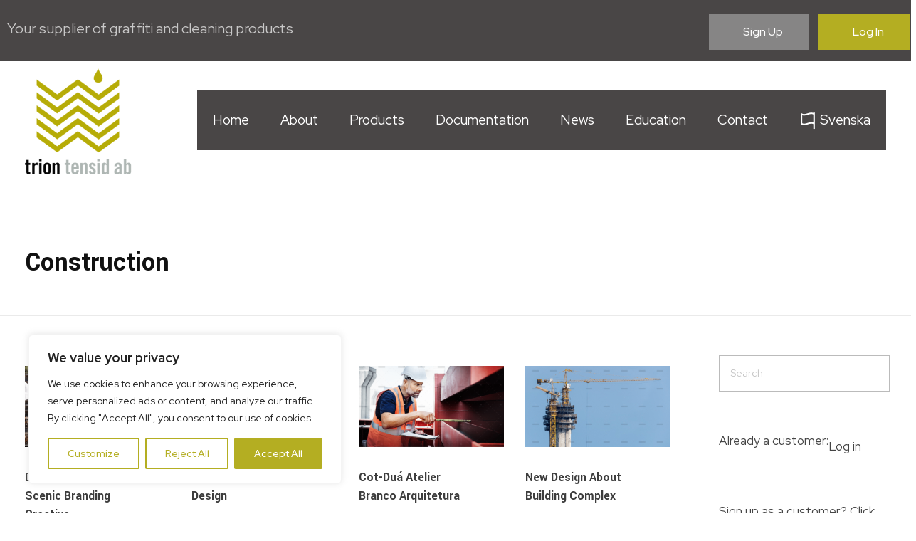

--- FILE ---
content_type: text/html; charset=UTF-8
request_url: https://en.trion.se/portfolio-cat/construction/
body_size: 27187
content:
<!DOCTYPE html>
<!--[if IE 9 ]>   <html class="no-js oldie ie9 ie" lang="en-US" > <![endif]-->
<!--[if (gt IE 9)|!(IE)]><!--> <html class="no-js" lang="en-US" > <!--<![endif]-->
<head>
        <meta charset="UTF-8" >
        <meta http-equiv="X-UA-Compatible" content="IE=edge">
        <!-- devices setting -->
        <meta name="viewport"   content="initial-scale=1,user-scalable=no,width=device-width">

<!-- outputs by wp_head -->
<title>Construction &#8211; Trion Tensid AB &#8211; English</title>
<meta name='robots' content='max-image-preview:large' />
<link rel='dns-prefetch' href='//fonts.googleapis.com' />
<link rel="alternate" type="application/rss+xml" title="Trion Tensid AB - English &raquo; Feed" href="https://en.trion.se/feed/" />
<link rel="alternate" type="application/rss+xml" title="Trion Tensid AB - English &raquo; Comments Feed" href="https://en.trion.se/comments/feed/" />
<link rel="alternate" type="application/rss+xml" title="Trion Tensid AB - English &raquo; Construction Portfolio Category Feed" href="https://en.trion.se/portfolio-cat/construction/feed/" />
<style id='wp-img-auto-sizes-contain-inline-css'>
img:is([sizes=auto i],[sizes^="auto," i]){contain-intrinsic-size:3000px 1500px}
/*# sourceURL=wp-img-auto-sizes-contain-inline-css */
</style>
<link rel='stylesheet' id='hfe-widgets-style-css' href='https://en.trion.se/wp-content/plugins/header-footer-elementor/inc/widgets-css/frontend.css?ver=2.5.0' media='all' />
<style id='wp-emoji-styles-inline-css'>

	img.wp-smiley, img.emoji {
		display: inline !important;
		border: none !important;
		box-shadow: none !important;
		height: 1em !important;
		width: 1em !important;
		margin: 0 0.07em !important;
		vertical-align: -0.1em !important;
		background: none !important;
		padding: 0 !important;
	}
/*# sourceURL=wp-emoji-styles-inline-css */
</style>
<style id='classic-theme-styles-inline-css'>
/*! This file is auto-generated */
.wp-block-button__link{color:#fff;background-color:#32373c;border-radius:9999px;box-shadow:none;text-decoration:none;padding:calc(.667em + 2px) calc(1.333em + 2px);font-size:1.125em}.wp-block-file__button{background:#32373c;color:#fff;text-decoration:none}
/*# sourceURL=/wp-includes/css/classic-themes.min.css */
</style>
<link rel='stylesheet' id='contact-form-7-css' href='https://en.trion.se/wp-content/plugins/contact-form-7/includes/css/styles.css?ver=5.9.6' media='all' />
<link rel='stylesheet' id='woocommerce-layout-css' href='https://en.trion.se/wp-content/plugins/woocommerce/assets/css/woocommerce-layout.css?ver=8.8.6' media='all' />
<link rel='stylesheet' id='woocommerce-smallscreen-css' href='https://en.trion.se/wp-content/plugins/woocommerce/assets/css/woocommerce-smallscreen.css?ver=8.8.6' media='only screen and (max-width: 768px)' />
<link rel='stylesheet' id='woocommerce-general-css' href='https://en.trion.se/wp-content/plugins/woocommerce/assets/css/woocommerce.css?ver=8.8.6' media='all' />
<style id='woocommerce-inline-inline-css'>
.woocommerce form .form-row .required { visibility: visible; }
/*# sourceURL=woocommerce-inline-inline-css */
</style>
<link rel='stylesheet' id='wp-ulike-css' href='https://en.trion.se/wp-content/plugins/wp-ulike/assets/css/wp-ulike.min.css?ver=4.7.0' media='all' />
<link rel='stylesheet' id='hfe-style-css' href='https://en.trion.se/wp-content/plugins/header-footer-elementor/assets/css/header-footer-elementor.css?ver=2.5.0' media='all' />
<link rel='stylesheet' id='elementor-icons-css' href='https://en.trion.se/wp-content/plugins/elementor/assets/lib/eicons/css/elementor-icons.min.css?ver=5.43.0' media='all' />
<link rel='stylesheet' id='elementor-frontend-css' href='https://en.trion.se/wp-content/plugins/elementor/assets/css/frontend.min.css?ver=3.31.5' media='all' />
<link rel='stylesheet' id='elementor-post-43-css' href='https://en.trion.se/wp-content/uploads/elementor/css/post-43.css?ver=1766451424' media='all' />
<link rel='stylesheet' id='auxin-elementor-base-css' href='https://en.trion.se/wp-content/themes/phlox-pro/css/other/elementor.css?ver=5.10.0' media='all' />
<link rel='stylesheet' id='auxin-elementor-widgets-css' href='https://en.trion.se/wp-content/plugins/auxin-elements/admin/assets/css/elementor-widgets.css?ver=2.17.12' media='all' />
<link rel='stylesheet' id='mediaelement-css' href='https://en.trion.se/wp-includes/js/mediaelement/mediaelementplayer-legacy.min.css?ver=4.2.17' media='all' />
<link rel='stylesheet' id='wp-mediaelement-css' href='https://en.trion.se/wp-includes/js/mediaelement/wp-mediaelement.min.css?ver=6.9' media='all' />
<link rel='stylesheet' id='auxin-base-css' href='https://en.trion.se/wp-content/themes/phlox-pro/css/base.css?ver=5.10.0' media='all' />
<link rel='stylesheet' id='auxin-front-icon-css' href='https://en.trion.se/wp-content/themes/phlox-pro/css/auxin-icon.css?ver=5.10.0' media='all' />
<link rel='stylesheet' id='auxin-main-css' href='https://en.trion.se/wp-content/themes/phlox-pro/css/main.css?ver=5.10.0' media='all' />
<link rel='stylesheet' id='auxin-fonts-google-css' href='//fonts.googleapis.com/css?family=Red+Hat+Display%3Aregular%2Citalic%2C500%2C500italic%2C700%2C700italic%2C900%2C900italic%7CYantramanav%3A100%2C300%2Cregular%2C500%2C700%2C900&#038;ver=9.4' media='all' />
<link rel='stylesheet' id='auxin-custom-css' href='https://en.trion.se/wp-content/uploads/phlox-pro/custom.css?ver=9.4' media='all' />
<link rel='stylesheet' id='auxin-portfolio-css' href='https://en.trion.se/wp-content/themes/phlox-pro/css/portfolio.css?ver=2.3.10' media='all' />
<link rel='stylesheet' id='elementor-post-68-css' href='https://en.trion.se/wp-content/uploads/elementor/css/post-68.css?ver=1766451424' media='all' />
<link rel='stylesheet' id='elementor-post-67-css' href='https://en.trion.se/wp-content/uploads/elementor/css/post-67.css?ver=1766451425' media='all' />
<link rel='stylesheet' id='widget-heading-css' href='https://en.trion.se/wp-content/plugins/elementor/assets/css/widget-heading.min.css?ver=3.31.5' media='all' />
<link rel='stylesheet' id='widget-image-css' href='https://en.trion.se/wp-content/plugins/elementor/assets/css/widget-image.min.css?ver=3.31.5' media='all' />
<link rel='stylesheet' id='widget-social-icons-css' href='https://en.trion.se/wp-content/plugins/elementor/assets/css/widget-social-icons.min.css?ver=3.31.5' media='all' />
<link rel='stylesheet' id='e-apple-webkit-css' href='https://en.trion.se/wp-content/plugins/elementor/assets/css/conditionals/apple-webkit.min.css?ver=3.31.5' media='all' />
<link rel='stylesheet' id='hfe-elementor-icons-css' href='https://en.trion.se/wp-content/plugins/elementor/assets/lib/eicons/css/elementor-icons.min.css?ver=5.34.0' media='all' />
<link rel='stylesheet' id='hfe-icons-list-css' href='https://en.trion.se/wp-content/plugins/elementor/assets/css/widget-icon-list.min.css?ver=3.24.3' media='all' />
<link rel='stylesheet' id='hfe-social-icons-css' href='https://en.trion.se/wp-content/plugins/elementor/assets/css/widget-social-icons.min.css?ver=3.24.0' media='all' />
<link rel='stylesheet' id='hfe-social-share-icons-brands-css' href='https://en.trion.se/wp-content/plugins/elementor/assets/lib/font-awesome/css/brands.css?ver=5.15.3' media='all' />
<link rel='stylesheet' id='hfe-social-share-icons-fontawesome-css' href='https://en.trion.se/wp-content/plugins/elementor/assets/lib/font-awesome/css/fontawesome.css?ver=5.15.3' media='all' />
<link rel='stylesheet' id='hfe-nav-menu-icons-css' href='https://en.trion.se/wp-content/plugins/elementor/assets/lib/font-awesome/css/solid.css?ver=5.15.3' media='all' />
<link rel='stylesheet' id='elementor-gf-local-roboto-css' href='https://en.trion.se/wp-content/uploads/elementor/google-fonts/css/roboto.css?ver=1757576127' media='all' />
<link rel='stylesheet' id='elementor-gf-local-robotoslab-css' href='https://en.trion.se/wp-content/uploads/elementor/google-fonts/css/robotoslab.css?ver=1757576131' media='all' />
<link rel='stylesheet' id='elementor-icons-shared-0-css' href='https://en.trion.se/wp-content/plugins/elementor/assets/lib/font-awesome/css/fontawesome.min.css?ver=5.15.3' media='all' />
<link rel='stylesheet' id='elementor-icons-fa-brands-css' href='https://en.trion.se/wp-content/plugins/elementor/assets/lib/font-awesome/css/brands.min.css?ver=5.15.3' media='all' />
<script id="cookie-law-info-js-extra">
var _ckyConfig = {"_ipData":[],"_assetsURL":"https://en.trion.se/wp-content/plugins/cookie-law-info/lite/frontend/images/","_publicURL":"https://en.trion.se","_expiry":"365","_categories":[{"name":"Necessary","slug":"necessary","isNecessary":true,"ccpaDoNotSell":true,"cookies":[],"active":true,"defaultConsent":{"gdpr":true,"ccpa":true}},{"name":"Functional","slug":"functional","isNecessary":false,"ccpaDoNotSell":true,"cookies":[],"active":true,"defaultConsent":{"gdpr":false,"ccpa":false}},{"name":"Analytics","slug":"analytics","isNecessary":false,"ccpaDoNotSell":true,"cookies":[],"active":true,"defaultConsent":{"gdpr":false,"ccpa":false}},{"name":"Performance","slug":"performance","isNecessary":false,"ccpaDoNotSell":true,"cookies":[],"active":true,"defaultConsent":{"gdpr":false,"ccpa":false}},{"name":"Advertisement","slug":"advertisement","isNecessary":false,"ccpaDoNotSell":true,"cookies":[],"active":true,"defaultConsent":{"gdpr":false,"ccpa":false}}],"_activeLaw":"gdpr","_rootDomain":"","_block":"1","_showBanner":"1","_bannerConfig":{"settings":{"type":"box","preferenceCenterType":"popup","position":"bottom-left","applicableLaw":"gdpr"},"behaviours":{"reloadBannerOnAccept":false,"loadAnalyticsByDefault":false,"animations":{"onLoad":"animate","onHide":"sticky"}},"config":{"revisitConsent":{"status":true,"tag":"revisit-consent","position":"bottom-left","meta":{"url":"#"},"styles":{"background-color":"#B4AE22"},"elements":{"title":{"type":"text","tag":"revisit-consent-title","status":true,"styles":{"color":"#0056a7"}}}},"preferenceCenter":{"toggle":{"status":true,"tag":"detail-category-toggle","type":"toggle","states":{"active":{"styles":{"background-color":"#1863DC"}},"inactive":{"styles":{"background-color":"#D0D5D2"}}}}},"categoryPreview":{"status":false,"toggle":{"status":true,"tag":"detail-category-preview-toggle","type":"toggle","states":{"active":{"styles":{"background-color":"#1863DC"}},"inactive":{"styles":{"background-color":"#D0D5D2"}}}}},"videoPlaceholder":{"status":true,"styles":{"background-color":"#000000","border-color":"#000000","color":"#ffffff"}},"readMore":{"status":false,"tag":"readmore-button","type":"link","meta":{"noFollow":true,"newTab":true},"styles":{"color":"#B4AE22","background-color":"transparent","border-color":"transparent"}},"auditTable":{"status":true},"optOption":{"status":true,"toggle":{"status":true,"tag":"optout-option-toggle","type":"toggle","states":{"active":{"styles":{"background-color":"#1863dc"}},"inactive":{"styles":{"background-color":"#FFFFFF"}}}}}}},"_version":"3.2.2","_logConsent":"1","_tags":[{"tag":"accept-button","styles":{"color":"#FFFFFF","background-color":"#B4AE22","border-color":"#B4AE22"}},{"tag":"reject-button","styles":{"color":"#B4AE22","background-color":"transparent","border-color":"#B4AE22"}},{"tag":"settings-button","styles":{"color":"#B4AE22","background-color":"transparent","border-color":"#B4AE22"}},{"tag":"readmore-button","styles":{"color":"#B4AE22","background-color":"transparent","border-color":"transparent"}},{"tag":"donotsell-button","styles":{"color":"#1863DC","background-color":"transparent","border-color":"transparent"}},{"tag":"accept-button","styles":{"color":"#FFFFFF","background-color":"#B4AE22","border-color":"#B4AE22"}},{"tag":"revisit-consent","styles":{"background-color":"#B4AE22"}}],"_shortCodes":[{"key":"cky_readmore","content":"\u003Ca href=\"http://trion.tressshosting.se/integritetspolicy/\" class=\"cky-policy\" aria-label=\"Cookie Policy\" target=\"_blank\" rel=\"noopener\" data-cky-tag=\"readmore-button\"\u003ECookie Policy\u003C/a\u003E","tag":"readmore-button","status":false,"attributes":{"rel":"nofollow","target":"_blank"}},{"key":"cky_show_desc","content":"\u003Cbutton class=\"cky-show-desc-btn\" data-cky-tag=\"show-desc-button\" aria-label=\"Show more\"\u003EShow more\u003C/button\u003E","tag":"show-desc-button","status":true,"attributes":[]},{"key":"cky_hide_desc","content":"\u003Cbutton class=\"cky-show-desc-btn\" data-cky-tag=\"hide-desc-button\" aria-label=\"Show less\"\u003EShow less\u003C/button\u003E","tag":"hide-desc-button","status":true,"attributes":[]},{"key":"cky_category_toggle_label","content":"[cky_{{status}}_category_label] [cky_preference_{{category_slug}}_title]","tag":"","status":true,"attributes":[]},{"key":"cky_enable_category_label","content":"Enable","tag":"","status":true,"attributes":[]},{"key":"cky_disable_category_label","content":"Disable","tag":"","status":true,"attributes":[]},{"key":"cky_video_placeholder","content":"\u003Cdiv class=\"video-placeholder-normal\" data-cky-tag=\"video-placeholder\" id=\"[UNIQUEID]\"\u003E\u003Cp class=\"video-placeholder-text-normal\" data-cky-tag=\"placeholder-title\"\u003EPlease accept cookies to access this content\u003C/p\u003E\u003C/div\u003E","tag":"","status":true,"attributes":[]},{"key":"cky_enable_optout_label","content":"Enable","tag":"","status":true,"attributes":[]},{"key":"cky_disable_optout_label","content":"Disable","tag":"","status":true,"attributes":[]},{"key":"cky_optout_toggle_label","content":"[cky_{{status}}_optout_label] [cky_optout_option_title]","tag":"","status":true,"attributes":[]},{"key":"cky_optout_option_title","content":"Do Not Sell or Share My Personal Information","tag":"","status":true,"attributes":[]},{"key":"cky_optout_close_label","content":"Close","tag":"","status":true,"attributes":[]}],"_rtl":"","_providersToBlock":[]};
var _ckyStyles = {"css":".cky-overlay{background: #000000; opacity: 0.4; position: fixed; top: 0; left: 0; width: 100%; height: 100%; z-index: 99999999;}.cky-hide{display: none;}.cky-btn-revisit-wrapper{display: flex; align-items: center; justify-content: center; background: #0056a7; width: 45px; height: 45px; border-radius: 50%; position: fixed; z-index: 999999; cursor: pointer;}.cky-revisit-bottom-left{bottom: 15px; left: 15px;}.cky-revisit-bottom-right{bottom: 15px; right: 15px;}.cky-btn-revisit-wrapper .cky-btn-revisit{display: flex; align-items: center; justify-content: center; background: none; border: none; cursor: pointer; position: relative; margin: 0; padding: 0;}.cky-btn-revisit-wrapper .cky-btn-revisit img{max-width: fit-content; margin: 0; height: 30px; width: 30px;}.cky-revisit-bottom-left:hover::before{content: attr(data-tooltip); position: absolute; background: #4e4b66; color: #ffffff; left: calc(100% + 7px); font-size: 12px; line-height: 16px; width: max-content; padding: 4px 8px; border-radius: 4px;}.cky-revisit-bottom-left:hover::after{position: absolute; content: \"\"; border: 5px solid transparent; left: calc(100% + 2px); border-left-width: 0; border-right-color: #4e4b66;}.cky-revisit-bottom-right:hover::before{content: attr(data-tooltip); position: absolute; background: #4e4b66; color: #ffffff; right: calc(100% + 7px); font-size: 12px; line-height: 16px; width: max-content; padding: 4px 8px; border-radius: 4px;}.cky-revisit-bottom-right:hover::after{position: absolute; content: \"\"; border: 5px solid transparent; right: calc(100% + 2px); border-right-width: 0; border-left-color: #4e4b66;}.cky-revisit-hide{display: none;}.cky-consent-container{position: fixed; width: 440px; box-sizing: border-box; z-index: 9999999; border-radius: 6px;}.cky-consent-container .cky-consent-bar{background: #ffffff; border: 1px solid; padding: 20px 26px; box-shadow: 0 -1px 10px 0 #acabab4d; border-radius: 6px;}.cky-box-bottom-left{bottom: 40px; left: 40px;}.cky-box-bottom-right{bottom: 40px; right: 40px;}.cky-box-top-left{top: 40px; left: 40px;}.cky-box-top-right{top: 40px; right: 40px;}.cky-custom-brand-logo-wrapper .cky-custom-brand-logo{width: 100px; height: auto; margin: 0 0 12px 0;}.cky-notice .cky-title{color: #212121; font-weight: 700; font-size: 18px; line-height: 24px; margin: 0 0 12px 0;}.cky-notice-des *,.cky-preference-content-wrapper *,.cky-accordion-header-des *,.cky-gpc-wrapper .cky-gpc-desc *{font-size: 14px;}.cky-notice-des{color: #212121; font-size: 14px; line-height: 24px; font-weight: 400;}.cky-notice-des img{height: 25px; width: 25px;}.cky-consent-bar .cky-notice-des p,.cky-gpc-wrapper .cky-gpc-desc p,.cky-preference-body-wrapper .cky-preference-content-wrapper p,.cky-accordion-header-wrapper .cky-accordion-header-des p,.cky-cookie-des-table li div:last-child p{color: inherit; margin-top: 0; overflow-wrap: break-word;}.cky-notice-des P:last-child,.cky-preference-content-wrapper p:last-child,.cky-cookie-des-table li div:last-child p:last-child,.cky-gpc-wrapper .cky-gpc-desc p:last-child{margin-bottom: 0;}.cky-notice-des a.cky-policy,.cky-notice-des button.cky-policy{font-size: 14px; color: #1863dc; white-space: nowrap; cursor: pointer; background: transparent; border: 1px solid; text-decoration: underline;}.cky-notice-des button.cky-policy{padding: 0;}.cky-notice-des a.cky-policy:focus-visible,.cky-notice-des button.cky-policy:focus-visible,.cky-preference-content-wrapper .cky-show-desc-btn:focus-visible,.cky-accordion-header .cky-accordion-btn:focus-visible,.cky-preference-header .cky-btn-close:focus-visible,.cky-switch input[type=\"checkbox\"]:focus-visible,.cky-footer-wrapper a:focus-visible,.cky-btn:focus-visible{outline: 2px solid #1863dc; outline-offset: 2px;}.cky-btn:focus:not(:focus-visible),.cky-accordion-header .cky-accordion-btn:focus:not(:focus-visible),.cky-preference-content-wrapper .cky-show-desc-btn:focus:not(:focus-visible),.cky-btn-revisit-wrapper .cky-btn-revisit:focus:not(:focus-visible),.cky-preference-header .cky-btn-close:focus:not(:focus-visible),.cky-consent-bar .cky-banner-btn-close:focus:not(:focus-visible){outline: 0;}button.cky-show-desc-btn:not(:hover):not(:active){color: #1863dc; background: transparent;}button.cky-accordion-btn:not(:hover):not(:active),button.cky-banner-btn-close:not(:hover):not(:active),button.cky-btn-revisit:not(:hover):not(:active),button.cky-btn-close:not(:hover):not(:active){background: transparent;}.cky-consent-bar button:hover,.cky-modal.cky-modal-open button:hover,.cky-consent-bar button:focus,.cky-modal.cky-modal-open button:focus{text-decoration: none;}.cky-notice-btn-wrapper{display: flex; justify-content: flex-start; align-items: center; flex-wrap: wrap; margin-top: 16px;}.cky-notice-btn-wrapper .cky-btn{text-shadow: none; box-shadow: none;}.cky-btn{flex: auto; max-width: 100%; font-size: 14px; font-family: inherit; line-height: 24px; padding: 8px; font-weight: 500; margin: 0 8px 0 0; border-radius: 2px; cursor: pointer; text-align: center; text-transform: none; min-height: 0;}.cky-btn:hover{opacity: 0.8;}.cky-btn-customize{color: #1863dc; background: transparent; border: 2px solid #1863dc;}.cky-btn-reject{color: #1863dc; background: transparent; border: 2px solid #1863dc;}.cky-btn-accept{background: #1863dc; color: #ffffff; border: 2px solid #1863dc;}.cky-btn:last-child{margin-right: 0;}@media (max-width: 576px){.cky-box-bottom-left{bottom: 0; left: 0;}.cky-box-bottom-right{bottom: 0; right: 0;}.cky-box-top-left{top: 0; left: 0;}.cky-box-top-right{top: 0; right: 0;}}@media (max-width: 440px){.cky-box-bottom-left, .cky-box-bottom-right, .cky-box-top-left, .cky-box-top-right{width: 100%; max-width: 100%;}.cky-consent-container .cky-consent-bar{padding: 20px 0;}.cky-custom-brand-logo-wrapper, .cky-notice .cky-title, .cky-notice-des, .cky-notice-btn-wrapper{padding: 0 24px;}.cky-notice-des{max-height: 40vh; overflow-y: scroll;}.cky-notice-btn-wrapper{flex-direction: column; margin-top: 0;}.cky-btn{width: 100%; margin: 10px 0 0 0;}.cky-notice-btn-wrapper .cky-btn-customize{order: 2;}.cky-notice-btn-wrapper .cky-btn-reject{order: 3;}.cky-notice-btn-wrapper .cky-btn-accept{order: 1; margin-top: 16px;}}@media (max-width: 352px){.cky-notice .cky-title{font-size: 16px;}.cky-notice-des *{font-size: 12px;}.cky-notice-des, .cky-btn{font-size: 12px;}}.cky-modal.cky-modal-open{display: flex; visibility: visible; -webkit-transform: translate(-50%, -50%); -moz-transform: translate(-50%, -50%); -ms-transform: translate(-50%, -50%); -o-transform: translate(-50%, -50%); transform: translate(-50%, -50%); top: 50%; left: 50%; transition: all 1s ease;}.cky-modal{box-shadow: 0 32px 68px rgba(0, 0, 0, 0.3); margin: 0 auto; position: fixed; max-width: 100%; background: #ffffff; top: 50%; box-sizing: border-box; border-radius: 6px; z-index: 999999999; color: #212121; -webkit-transform: translate(-50%, 100%); -moz-transform: translate(-50%, 100%); -ms-transform: translate(-50%, 100%); -o-transform: translate(-50%, 100%); transform: translate(-50%, 100%); visibility: hidden; transition: all 0s ease;}.cky-preference-center{max-height: 79vh; overflow: hidden; width: 845px; overflow: hidden; flex: 1 1 0; display: flex; flex-direction: column; border-radius: 6px;}.cky-preference-header{display: flex; align-items: center; justify-content: space-between; padding: 22px 24px; border-bottom: 1px solid;}.cky-preference-header .cky-preference-title{font-size: 18px; font-weight: 700; line-height: 24px;}.cky-preference-header .cky-btn-close{margin: 0; cursor: pointer; vertical-align: middle; padding: 0; background: none; border: none; width: auto; height: auto; min-height: 0; line-height: 0; text-shadow: none; box-shadow: none;}.cky-preference-header .cky-btn-close img{margin: 0; height: 10px; width: 10px;}.cky-preference-body-wrapper{padding: 0 24px; flex: 1; overflow: auto; box-sizing: border-box;}.cky-preference-content-wrapper,.cky-gpc-wrapper .cky-gpc-desc{font-size: 14px; line-height: 24px; font-weight: 400; padding: 12px 0;}.cky-preference-content-wrapper{border-bottom: 1px solid;}.cky-preference-content-wrapper img{height: 25px; width: 25px;}.cky-preference-content-wrapper .cky-show-desc-btn{font-size: 14px; font-family: inherit; color: #1863dc; text-decoration: none; line-height: 24px; padding: 0; margin: 0; white-space: nowrap; cursor: pointer; background: transparent; border-color: transparent; text-transform: none; min-height: 0; text-shadow: none; box-shadow: none;}.cky-accordion-wrapper{margin-bottom: 10px;}.cky-accordion{border-bottom: 1px solid;}.cky-accordion:last-child{border-bottom: none;}.cky-accordion .cky-accordion-item{display: flex; margin-top: 10px;}.cky-accordion .cky-accordion-body{display: none;}.cky-accordion.cky-accordion-active .cky-accordion-body{display: block; padding: 0 22px; margin-bottom: 16px;}.cky-accordion-header-wrapper{cursor: pointer; width: 100%;}.cky-accordion-item .cky-accordion-header{display: flex; justify-content: space-between; align-items: center;}.cky-accordion-header .cky-accordion-btn{font-size: 16px; font-family: inherit; color: #212121; line-height: 24px; background: none; border: none; font-weight: 700; padding: 0; margin: 0; cursor: pointer; text-transform: none; min-height: 0; text-shadow: none; box-shadow: none;}.cky-accordion-header .cky-always-active{color: #008000; font-weight: 600; line-height: 24px; font-size: 14px;}.cky-accordion-header-des{font-size: 14px; line-height: 24px; margin: 10px 0 16px 0;}.cky-accordion-chevron{margin-right: 22px; position: relative; cursor: pointer;}.cky-accordion-chevron-hide{display: none;}.cky-accordion .cky-accordion-chevron i::before{content: \"\"; position: absolute; border-right: 1.4px solid; border-bottom: 1.4px solid; border-color: inherit; height: 6px; width: 6px; -webkit-transform: rotate(-45deg); -moz-transform: rotate(-45deg); -ms-transform: rotate(-45deg); -o-transform: rotate(-45deg); transform: rotate(-45deg); transition: all 0.2s ease-in-out; top: 8px;}.cky-accordion.cky-accordion-active .cky-accordion-chevron i::before{-webkit-transform: rotate(45deg); -moz-transform: rotate(45deg); -ms-transform: rotate(45deg); -o-transform: rotate(45deg); transform: rotate(45deg);}.cky-audit-table{background: #f4f4f4; border-radius: 6px;}.cky-audit-table .cky-empty-cookies-text{color: inherit; font-size: 12px; line-height: 24px; margin: 0; padding: 10px;}.cky-audit-table .cky-cookie-des-table{font-size: 12px; line-height: 24px; font-weight: normal; padding: 15px 10px; border-bottom: 1px solid; border-bottom-color: inherit; margin: 0;}.cky-audit-table .cky-cookie-des-table:last-child{border-bottom: none;}.cky-audit-table .cky-cookie-des-table li{list-style-type: none; display: flex; padding: 3px 0;}.cky-audit-table .cky-cookie-des-table li:first-child{padding-top: 0;}.cky-cookie-des-table li div:first-child{width: 100px; font-weight: 600; word-break: break-word; word-wrap: break-word;}.cky-cookie-des-table li div:last-child{flex: 1; word-break: break-word; word-wrap: break-word; margin-left: 8px;}.cky-footer-shadow{display: block; width: 100%; height: 40px; background: linear-gradient(180deg, rgba(255, 255, 255, 0) 0%, #ffffff 100%); position: absolute; bottom: calc(100% - 1px);}.cky-footer-wrapper{position: relative;}.cky-prefrence-btn-wrapper{display: flex; flex-wrap: wrap; align-items: center; justify-content: center; padding: 22px 24px; border-top: 1px solid;}.cky-prefrence-btn-wrapper .cky-btn{flex: auto; max-width: 100%; text-shadow: none; box-shadow: none;}.cky-btn-preferences{color: #1863dc; background: transparent; border: 2px solid #1863dc;}.cky-preference-header,.cky-preference-body-wrapper,.cky-preference-content-wrapper,.cky-accordion-wrapper,.cky-accordion,.cky-accordion-wrapper,.cky-footer-wrapper,.cky-prefrence-btn-wrapper{border-color: inherit;}@media (max-width: 845px){.cky-modal{max-width: calc(100% - 16px);}}@media (max-width: 576px){.cky-modal{max-width: 100%;}.cky-preference-center{max-height: 100vh;}.cky-prefrence-btn-wrapper{flex-direction: column;}.cky-accordion.cky-accordion-active .cky-accordion-body{padding-right: 0;}.cky-prefrence-btn-wrapper .cky-btn{width: 100%; margin: 10px 0 0 0;}.cky-prefrence-btn-wrapper .cky-btn-reject{order: 3;}.cky-prefrence-btn-wrapper .cky-btn-accept{order: 1; margin-top: 0;}.cky-prefrence-btn-wrapper .cky-btn-preferences{order: 2;}}@media (max-width: 425px){.cky-accordion-chevron{margin-right: 15px;}.cky-notice-btn-wrapper{margin-top: 0;}.cky-accordion.cky-accordion-active .cky-accordion-body{padding: 0 15px;}}@media (max-width: 352px){.cky-preference-header .cky-preference-title{font-size: 16px;}.cky-preference-header{padding: 16px 24px;}.cky-preference-content-wrapper *, .cky-accordion-header-des *{font-size: 12px;}.cky-preference-content-wrapper, .cky-preference-content-wrapper .cky-show-more, .cky-accordion-header .cky-always-active, .cky-accordion-header-des, .cky-preference-content-wrapper .cky-show-desc-btn, .cky-notice-des a.cky-policy{font-size: 12px;}.cky-accordion-header .cky-accordion-btn{font-size: 14px;}}.cky-switch{display: flex;}.cky-switch input[type=\"checkbox\"]{position: relative; width: 44px; height: 24px; margin: 0; background: #d0d5d2; -webkit-appearance: none; border-radius: 50px; cursor: pointer; outline: 0; border: none; top: 0;}.cky-switch input[type=\"checkbox\"]:checked{background: #1863dc;}.cky-switch input[type=\"checkbox\"]:before{position: absolute; content: \"\"; height: 20px; width: 20px; left: 2px; bottom: 2px; border-radius: 50%; background-color: white; -webkit-transition: 0.4s; transition: 0.4s; margin: 0;}.cky-switch input[type=\"checkbox\"]:after{display: none;}.cky-switch input[type=\"checkbox\"]:checked:before{-webkit-transform: translateX(20px); -ms-transform: translateX(20px); transform: translateX(20px);}@media (max-width: 425px){.cky-switch input[type=\"checkbox\"]{width: 38px; height: 21px;}.cky-switch input[type=\"checkbox\"]:before{height: 17px; width: 17px;}.cky-switch input[type=\"checkbox\"]:checked:before{-webkit-transform: translateX(17px); -ms-transform: translateX(17px); transform: translateX(17px);}}.cky-consent-bar .cky-banner-btn-close{position: absolute; right: 9px; top: 5px; background: none; border: none; cursor: pointer; padding: 0; margin: 0; min-height: 0; line-height: 0; height: auto; width: auto; text-shadow: none; box-shadow: none;}.cky-consent-bar .cky-banner-btn-close img{height: 9px; width: 9px; margin: 0;}.cky-notice-group{font-size: 14px; line-height: 24px; font-weight: 400; color: #212121;}.cky-notice-btn-wrapper .cky-btn-do-not-sell{font-size: 14px; line-height: 24px; padding: 6px 0; margin: 0; font-weight: 500; background: none; border-radius: 2px; border: none; cursor: pointer; text-align: left; color: #1863dc; background: transparent; border-color: transparent; box-shadow: none; text-shadow: none;}.cky-consent-bar .cky-banner-btn-close:focus-visible,.cky-notice-btn-wrapper .cky-btn-do-not-sell:focus-visible,.cky-opt-out-btn-wrapper .cky-btn:focus-visible,.cky-opt-out-checkbox-wrapper input[type=\"checkbox\"].cky-opt-out-checkbox:focus-visible{outline: 2px solid #1863dc; outline-offset: 2px;}@media (max-width: 440px){.cky-consent-container{width: 100%;}}@media (max-width: 352px){.cky-notice-des a.cky-policy, .cky-notice-btn-wrapper .cky-btn-do-not-sell{font-size: 12px;}}.cky-opt-out-wrapper{padding: 12px 0;}.cky-opt-out-wrapper .cky-opt-out-checkbox-wrapper{display: flex; align-items: center;}.cky-opt-out-checkbox-wrapper .cky-opt-out-checkbox-label{font-size: 16px; font-weight: 700; line-height: 24px; margin: 0 0 0 12px; cursor: pointer;}.cky-opt-out-checkbox-wrapper input[type=\"checkbox\"].cky-opt-out-checkbox{background-color: #ffffff; border: 1px solid black; width: 20px; height: 18.5px; margin: 0; -webkit-appearance: none; position: relative; display: flex; align-items: center; justify-content: center; border-radius: 2px; cursor: pointer;}.cky-opt-out-checkbox-wrapper input[type=\"checkbox\"].cky-opt-out-checkbox:checked{background-color: #1863dc; border: none;}.cky-opt-out-checkbox-wrapper input[type=\"checkbox\"].cky-opt-out-checkbox:checked::after{left: 6px; bottom: 4px; width: 7px; height: 13px; border: solid #ffffff; border-width: 0 3px 3px 0; border-radius: 2px; -webkit-transform: rotate(45deg); -ms-transform: rotate(45deg); transform: rotate(45deg); content: \"\"; position: absolute; box-sizing: border-box;}.cky-opt-out-checkbox-wrapper.cky-disabled .cky-opt-out-checkbox-label,.cky-opt-out-checkbox-wrapper.cky-disabled input[type=\"checkbox\"].cky-opt-out-checkbox{cursor: no-drop;}.cky-gpc-wrapper{margin: 0 0 0 32px;}.cky-footer-wrapper .cky-opt-out-btn-wrapper{display: flex; flex-wrap: wrap; align-items: center; justify-content: center; padding: 22px 24px;}.cky-opt-out-btn-wrapper .cky-btn{flex: auto; max-width: 100%; text-shadow: none; box-shadow: none;}.cky-opt-out-btn-wrapper .cky-btn-cancel{border: 1px solid #dedfe0; background: transparent; color: #858585;}.cky-opt-out-btn-wrapper .cky-btn-confirm{background: #1863dc; color: #ffffff; border: 1px solid #1863dc;}@media (max-width: 352px){.cky-opt-out-checkbox-wrapper .cky-opt-out-checkbox-label{font-size: 14px;}.cky-gpc-wrapper .cky-gpc-desc, .cky-gpc-wrapper .cky-gpc-desc *{font-size: 12px;}.cky-opt-out-checkbox-wrapper input[type=\"checkbox\"].cky-opt-out-checkbox{width: 16px; height: 16px;}.cky-opt-out-checkbox-wrapper input[type=\"checkbox\"].cky-opt-out-checkbox:checked::after{left: 5px; bottom: 4px; width: 3px; height: 9px;}.cky-gpc-wrapper{margin: 0 0 0 28px;}}.video-placeholder-youtube{background-size: 100% 100%; background-position: center; background-repeat: no-repeat; background-color: #b2b0b059; position: relative; display: flex; align-items: center; justify-content: center; max-width: 100%;}.video-placeholder-text-youtube{text-align: center; align-items: center; padding: 10px 16px; background-color: #000000cc; color: #ffffff; border: 1px solid; border-radius: 2px; cursor: pointer;}.video-placeholder-normal{background-image: url(\"/wp-content/plugins/cookie-law-info/lite/frontend/images/placeholder.svg\"); background-size: 80px; background-position: center; background-repeat: no-repeat; background-color: #b2b0b059; position: relative; display: flex; align-items: flex-end; justify-content: center; max-width: 100%;}.video-placeholder-text-normal{align-items: center; padding: 10px 16px; text-align: center; border: 1px solid; border-radius: 2px; cursor: pointer;}.cky-rtl{direction: rtl; text-align: right;}.cky-rtl .cky-banner-btn-close{left: 9px; right: auto;}.cky-rtl .cky-notice-btn-wrapper .cky-btn:last-child{margin-right: 8px;}.cky-rtl .cky-notice-btn-wrapper .cky-btn:first-child{margin-right: 0;}.cky-rtl .cky-notice-btn-wrapper{margin-left: 0; margin-right: 15px;}.cky-rtl .cky-prefrence-btn-wrapper .cky-btn{margin-right: 8px;}.cky-rtl .cky-prefrence-btn-wrapper .cky-btn:first-child{margin-right: 0;}.cky-rtl .cky-accordion .cky-accordion-chevron i::before{border: none; border-left: 1.4px solid; border-top: 1.4px solid; left: 12px;}.cky-rtl .cky-accordion.cky-accordion-active .cky-accordion-chevron i::before{-webkit-transform: rotate(-135deg); -moz-transform: rotate(-135deg); -ms-transform: rotate(-135deg); -o-transform: rotate(-135deg); transform: rotate(-135deg);}@media (max-width: 768px){.cky-rtl .cky-notice-btn-wrapper{margin-right: 0;}}@media (max-width: 576px){.cky-rtl .cky-notice-btn-wrapper .cky-btn:last-child{margin-right: 0;}.cky-rtl .cky-prefrence-btn-wrapper .cky-btn{margin-right: 0;}.cky-rtl .cky-accordion.cky-accordion-active .cky-accordion-body{padding: 0 22px 0 0;}}@media (max-width: 425px){.cky-rtl .cky-accordion.cky-accordion-active .cky-accordion-body{padding: 0 15px 0 0;}}.cky-rtl .cky-opt-out-btn-wrapper .cky-btn{margin-right: 12px;}.cky-rtl .cky-opt-out-btn-wrapper .cky-btn:first-child{margin-right: 0;}.cky-rtl .cky-opt-out-checkbox-wrapper .cky-opt-out-checkbox-label{margin: 0 12px 0 0;}"};
//# sourceURL=cookie-law-info-js-extra
</script>
<script src="https://en.trion.se/wp-content/plugins/cookie-law-info/lite/frontend/js/script.min.js?ver=3.2.2" id="cookie-law-info-js"></script>
<script src="https://en.trion.se/wp-includes/js/jquery/jquery.min.js?ver=3.7.1" id="jquery-core-js"></script>
<script src="https://en.trion.se/wp-includes/js/jquery/jquery-migrate.min.js?ver=3.4.1" id="jquery-migrate-js"></script>
<script id="jquery-js-after">
!function($){"use strict";$(document).ready(function(){$(this).scrollTop()>100&&$(".hfe-scroll-to-top-wrap").removeClass("hfe-scroll-to-top-hide"),$(window).scroll(function(){$(this).scrollTop()<100?$(".hfe-scroll-to-top-wrap").fadeOut(300):$(".hfe-scroll-to-top-wrap").fadeIn(300)}),$(".hfe-scroll-to-top-wrap").on("click",function(){$("html, body").animate({scrollTop:0},300);return!1})})}(jQuery);
!function($){'use strict';$(document).ready(function(){var bar=$('.hfe-reading-progress-bar');if(!bar.length)return;$(window).on('scroll',function(){var s=$(window).scrollTop(),d=$(document).height()-$(window).height(),p=d? s/d*100:0;bar.css('width',p+'%')});});}(jQuery);
//# sourceURL=jquery-js-after
</script>
<script src="https://en.trion.se/wp-content/plugins/woocommerce/assets/js/jquery-blockui/jquery.blockUI.min.js?ver=2.7.0-wc.8.8.6" id="jquery-blockui-js" defer data-wp-strategy="defer"></script>
<script id="wc-add-to-cart-js-extra">
var wc_add_to_cart_params = {"ajax_url":"/wp-admin/admin-ajax.php","wc_ajax_url":"/?wc-ajax=%%endpoint%%","i18n_view_cart":"View cart","cart_url":"https://en.trion.se/bag/","is_cart":"","cart_redirect_after_add":"no"};
//# sourceURL=wc-add-to-cart-js-extra
</script>
<script src="https://en.trion.se/wp-content/plugins/woocommerce/assets/js/frontend/add-to-cart.min.js?ver=8.8.6" id="wc-add-to-cart-js" defer data-wp-strategy="defer"></script>
<script src="https://en.trion.se/wp-content/plugins/woocommerce/assets/js/js-cookie/js.cookie.min.js?ver=2.1.4-wc.8.8.6" id="js-cookie-js" defer data-wp-strategy="defer"></script>
<script id="woocommerce-js-extra">
var woocommerce_params = {"ajax_url":"/wp-admin/admin-ajax.php","wc_ajax_url":"/?wc-ajax=%%endpoint%%"};
//# sourceURL=woocommerce-js-extra
</script>
<script src="https://en.trion.se/wp-content/plugins/woocommerce/assets/js/frontend/woocommerce.min.js?ver=8.8.6" id="woocommerce-js" defer data-wp-strategy="defer"></script>
<script id="auxin-modernizr-js-extra">
var auxin = {"ajax_url":"https://en.trion.se/wp-admin/admin-ajax.php","is_rtl":"","is_reponsive":"1","is_framed":"","frame_width":"20","wpml_lang":"en","uploadbaseurl":"https://en.trion.se/wp-content/uploads","nonce":"92b9aa032f"};
//# sourceURL=auxin-modernizr-js-extra
</script>
<script id="auxin-modernizr-js-before">
/* < ![CDATA[ */
function auxinNS(n){for(var e=n.split("."),a=window,i="",r=e.length,t=0;r>t;t++)"window"!=e[t]&&(i=e[t],a[i]=a[i]||{},a=a[i]);return a;}
/* ]]> */
//# sourceURL=auxin-modernizr-js-before
</script>
<script src="https://en.trion.se/wp-content/themes/phlox-pro/js/solo/modernizr-custom.min.js?ver=5.10.0" id="auxin-modernizr-js"></script>
<link rel="https://api.w.org/" href="https://en.trion.se/wp-json/" /><link rel="alternate" title="JSON" type="application/json" href="https://en.trion.se/wp-json/wp/v2/portfolio-cat/8" /><link rel="EditURI" type="application/rsd+xml" title="RSD" href="https://en.trion.se/xmlrpc.php?rsd" />
<meta name="generator" content="WordPress 6.9" />
<meta name="generator" content="WooCommerce 8.8.6" />
<style id="cky-style-inline">[data-cky-tag]{visibility:hidden;}</style><!-- start Simple Custom CSS and JS -->
<style>
/* Disable Breadcrumbs navigation for WooCommerce */
.aux-breadcrumbs span:not(.breadcrumb-icon){
	visibility: hidden;
}

.aux-breadcrumbs span.breadcrumb-icon {
	visibility: hidden;
}

/* Fix line-height for Description @ Trion-productpages */
.term-description {
	margin-top: 10px;
	line-height: 0.9em;
	font-weight: 500;
	padding-bottom: 50px;
	border-bottom: 1px #DEDEDE solid
}

/* Fix styling elements such as buttons in WooCommerce for Trion's colours */
.woocommerce div.product form.cart .button {
	background-color: #B4AE22;
}

.woocommerce:where(body:not(.woocommerce-block-theme-has-button-styles)) #respond input#submit.alt:hover, .woocommerce:where(body:not(.woocommerce-block-theme-has-button-styles)) a.button.alt:hover, .woocommerce:where(body:not(.woocommerce-block-theme-has-button-styles)) button.button.alt:hover, .woocommerce:where(body:not(.woocommerce-block-theme-has-button-styles)) input.button.alt:hover, :where(body:not(.woocommerce-block-theme-has-button-styles)) .woocommerce #respond input#submit.alt:hover, :where(body:not(.woocommerce-block-theme-has-button-styles)) .woocommerce a.button.alt:hover, :where(body:not(.woocommerce-block-theme-has-button-styles)) .woocommerce button.button.alt:hover, :where(body:not(.woocommerce-block-theme-has-button-styles)) .woocommerce input.button.alt:hover {
	background-color: #444;
}

#add_payment_method .wc-proceed-to-checkout a.checkout-button, .woocommerce-cart .wc-proceed-to-checkout a.checkout-button, .woocommerce-checkout .wc-proceed-to-checkout a.checkout-button {
	background-color: #B4AE22;
}

.woocommerce #payment #place_order, .woocommerce-page #payment #place_order {
	background-color: #B4AE22;
}

.aux-plus-symbol::after, .aux-minus-symbol::after, .aux-cross-symbol::after, .aux-master-menu.aux-narrow .aux-submenu-indicator::after, .aux-fs-menu .aux-master-menu .aux-submenu-indicator::after, .aux-plus-symbol::before, .aux-minus-symbol::before, .aux-cross-symbol::before, .aux-master-menu.aux-narrow .aux-submenu-indicator::before, .aux-fs-menu .aux-master-menu .aux-submenu-indicator::before {
	background-color: #FFFFFF;
}</style>
<!-- end Simple Custom CSS and JS -->
<!-- Google site verification - Google Listings & Ads -->
<meta name="google-site-verification" content="IhpGOmqp6__R1H9a03wuH7oTTL3xwnX8pdIPUb484f0" />
<!-- Chrome, Firefox OS and Opera -->
<meta name="theme-color" content="#1bb0ce" />
<!-- Windows Phone -->
<meta name="msapplication-navbutton-color" content="#1bb0ce" />
<!-- iOS Safari -->
<meta name="apple-mobile-web-app-capable" content="yes">
<meta name="apple-mobile-web-app-status-bar-style" content="black-translucent">

	<noscript><style>.woocommerce-product-gallery{ opacity: 1 !important; }</style></noscript>
	<meta name="generator" content="Elementor 3.31.5; features: additional_custom_breakpoints, e_element_cache; settings: css_print_method-external, google_font-enabled, font_display-swap">
			<style>
				.e-con.e-parent:nth-of-type(n+4):not(.e-lazyloaded):not(.e-no-lazyload),
				.e-con.e-parent:nth-of-type(n+4):not(.e-lazyloaded):not(.e-no-lazyload) * {
					background-image: none !important;
				}
				@media screen and (max-height: 1024px) {
					.e-con.e-parent:nth-of-type(n+3):not(.e-lazyloaded):not(.e-no-lazyload),
					.e-con.e-parent:nth-of-type(n+3):not(.e-lazyloaded):not(.e-no-lazyload) * {
						background-image: none !important;
					}
				}
				@media screen and (max-height: 640px) {
					.e-con.e-parent:nth-of-type(n+2):not(.e-lazyloaded):not(.e-no-lazyload),
					.e-con.e-parent:nth-of-type(n+2):not(.e-lazyloaded):not(.e-no-lazyload) * {
						background-image: none !important;
					}
				}
			</style>
			<link rel="icon" href="https://en.trion.se/wp-content/uploads/2023/08/favicon.ico" sizes="32x32" />
<link rel="icon" href="https://en.trion.se/wp-content/uploads/2023/08/favicon.ico" sizes="192x192" />
<link rel="apple-touch-icon" href="https://en.trion.se/wp-content/uploads/2023/08/favicon.ico" />
<meta name="msapplication-TileImage" content="https://en.trion.se/wp-content/uploads/2023/08/favicon.ico" />
		<style id="wp-custom-css">
			.single-portfolio .aux-territory  {
	max-width:1200px;
	
}

.single-portfolio .page-title-section .page-header {
  max-width:1200px;
	border:none;
}

.single-portfolio .entry-media img
{
box-shadow:0px 20px 60px #7886A233;
	}
.single-portfolio .page-title-section .page-header .aux-container{
	padding-left:0;
	padding-top:20px;
	margin-bottom:-20px
}
.single-portfolio .elementor-446 .elementor-element.elementor-element-8aeb0ee {
	padding:0;
}
.single-portfolio .aux-content-top-margin .aux-primary{
	padding-top:0
}
.single-portfolio .page-title-section .aux-dark , .single-portfolio .page-title-section .aux-dark a{
	color:#A0ABC9;
}
.single-portfolio .aux-widget-related-posts{
	display:none;
}
.single-portfolio .aux-breadcrumbs span.breadcrumb-icon,.single-portfolio .page-title-section .aux-dark a,.single-portfolio .page-title-section .aux-dark{
	color:#000000;
}
.single-portfolio .aux-breadcrumbs{
	font-size:16px!important;
	line-height:1.5;
	font-weight:500;


}
.single-portfolio .aux-breadcrumbs span:before{
	font-size:5px
}

.single-post .entry-info {
	display:flex;
	justify-content:center;

}
.single-post .entry-info .entry-date{
	order:2;
	margin-right:20px
}
.single-post .entry-info .entry-tax{
	order:1;
	margin-right:20px;
}
.single-post .entry-info .entry-author{
	order:3
}


.single-post .hentry .entry-info .entry-edit{
	display:none
}
.single-post .hentry .entry-info .entry-author .meta-sep{
	display:none
}
.single-post 
.hentry .entry-info
[class^="entry-"]:before{   
     display:none;    
  }

.single-post .hentry .entry-info .entry-date :before ,.single-post .hentry .entry-info .entry-author .author:before{
 content: "" !important;
    position: relative;
    top: 0;
    display: inline-block;
    width: 3px;
    height: 10px;
    border-radius: 50%;
    margin: 0 10px;
    vertical-align: middle;
	background-color: #BBB;
}
.single-post .aux-primary .hentry .entry-title {
	margin:50px auto;
  max-width:714px;
  }

.single-post .hentry .entry-info {
	margin-bottom:3em ;
}
.single-post .entry-main{
	margin-bottom:50px;
}

@media screen and (max-width: 767px){
	.single-post .hentry .entry-info .entry-date :before ,.single-post .hentry .entry-info .entry-author .author:before{display:none;}
	
.single-post .aux-primary .hentry .entry-title {	
  max-width:350px;
	  }
	.single-post .hentry .entry-content {
    margin: 45px 0px;
}
	.single-post .hentry .entry-info{
		margin-left:0;
		margin-right:0;
	}
}
@media only screen and (max-width: 1024px) and (min-width:768px){
	.single-post .aux-primary .hentry .entry-title {
		max-width:500px!important;
		
    }
}
.single-post .hentry .entry-meta {
    	padding:1em 0;
} 



.single-post .hentry .entry-meta,.single-post .comment-respond{
      width:70% ;
    	margin:0 auto;
}
@media only screen and (max-width:767px){
	.single-post .entry-meta,.single-post .comment-respond{
      width:100%;
	
}
}
.single-post #respond{
	margin:0 auto;
}
 .single-post .comment-notes {       
  margin-top:-25px;
	margin-bottom:40px;
	flex-basis:100%
}

#commentform input[type="text"],#commentform input[type="email"],#commentform input[type="url"]{
	margin-bottom:20px;
	 padding: 20px 20px 15px 0px         !important;
    min-height: 60px;
		width:100%;
	border:none;
	} 
.single-post .aux-modern-form .aux-input-group .aux-modern-form-border{
	background-color:rgb(30,29,35,0.3) ; 
	height:0.5px
}
.single-post .aux-modern-form .aux-input-group.aux-focused .aux-modern-form-border{
	box-shadow:none;
	background-color:var( --e-global-color-text );
	height:2px;
}
.single-post .aux-modern-form .aux-input-group.aux-focused label{	transform:scale(0)translateY(-34px)!important;
	transition:all 1ms ease-in
}
.single-post  #commentform {
	display:flex;
	flex-flow: row wrap;
	justify-content:space-between;
} 
.single-post #commentform textarea{
	order:4}


@media only screen and (min-width:768px){	
.single-post  #commentform .aux-inline-inputs{
flex-basis: calc(33.33% - 10px);	
}
	
}
@media only screen and (max-width:767px){
	.single-post  #commentform {
	display:flex;
	flex-direction:column;	
} 
	.single-post .form-submit{
		margin-left:0!important;
	}
}

.single-post .form-submit{
	 margin-left: auto;
}
.single-post #commentform textarea{
	border:none;
	padding:20px 20px 15px 0px;
	min-height:60px;
	overflow:hidden;
	height:unset;
	max-height:50px;
	}
.single-post .aux-form-cookies-consent{
	order:5;
	margin-top:30px;
}
.single-post .form-submit{
	order:6;
}

.single-post .aux-block-inputs{
	flex-basis:100%;
}
.single-post #commentform input[type=submit]{	background-color:var( --e-global-color-secondary ) ;
    box-shadow: -5px 10px 50px  rgb(244,34,35,0.3);
	border-radius:0;
  padding: 15px 40px 15px 40px;
	margin-bottom:120px;
	margin-top:20px
}
.single-post #commentform input[type=submit]:hover {
	background-color:var( --e-global-color-primary ); 
	box-shadow: -5px 10px 50px rgb(30,29,35,0.3)
}
.single-post .hentry .entry-meta,.single-post .comment-respond{
      width:70% ;
    	margin:0 auto;
}
@media only screen and (max-width:767px){
	.single-post .hentry .entry-meta,.single-post .comment-respond{
      width:100%;
	
}
	
.woocommerce:where(body:not(.woocommerce-block-theme-has-button-styles)) #respond input#submit.alt:hover, .woocommerce:where(body:not(.woocommerce-block-theme-has-button-styles)) a.button.alt:hover, .woocommerce:where(body:not(.woocommerce-block-theme-has-button-styles)) button.button.alt:hover, .woocommerce:where(body:not(.woocommerce-block-theme-has-button-styles)) input.button.alt:hover, :where(body:not(.woocommerce-block-theme-has-button-styles)) .woocommerce #respond input#submit.alt:hover, :where(body:not(.woocommerce-block-theme-has-button-styles)) .woocommerce a.button.alt:hover, :where(body:not(.woocommerce-block-theme-has-button-styles)) .woocommerce button.button.alt:hover, :where(body:not(.woocommerce-block-theme-has-button-styles)) .woocommerce input.button.alt:hover {
    background-color: #B4AE22;
    color:#fff
}
	

.aux-breadcrumbs span.breadcrumb-icon {
	visibility: hidden;
	}

		</style>
		<!-- end wp_head -->
<style id='wp-block-loginout-inline-css'>
.wp-block-loginout{box-sizing:border-box}
/*# sourceURL=https://en.trion.se/wp-includes/blocks/loginout/style.min.css */
</style>
<style id='wp-block-group-inline-css'>
.wp-block-group{box-sizing:border-box}:where(.wp-block-group.wp-block-group-is-layout-constrained){position:relative}
/*# sourceURL=https://en.trion.se/wp-includes/blocks/group/style.min.css */
</style>
<style id='wp-block-paragraph-inline-css'>
.is-small-text{font-size:.875em}.is-regular-text{font-size:1em}.is-large-text{font-size:2.25em}.is-larger-text{font-size:3em}.has-drop-cap:not(:focus):first-letter{float:left;font-size:8.4em;font-style:normal;font-weight:100;line-height:.68;margin:.05em .1em 0 0;text-transform:uppercase}body.rtl .has-drop-cap:not(:focus):first-letter{float:none;margin-left:.1em}p.has-drop-cap.has-background{overflow:hidden}:root :where(p.has-background){padding:1.25em 2.375em}:where(p.has-text-color:not(.has-link-color)) a{color:inherit}p.has-text-align-left[style*="writing-mode:vertical-lr"],p.has-text-align-right[style*="writing-mode:vertical-rl"]{rotate:180deg}
/*# sourceURL=https://en.trion.se/wp-includes/blocks/paragraph/style.min.css */
</style>
<link rel='stylesheet' id='selectize-css' href='https://en.trion.se/wp-content/plugins/woocommerce-product-search/css/selectize/selectize.min.css?ver=5.0.0' media='all' />
<link rel='stylesheet' id='wps-price-slider-css' href='https://en.trion.se/wp-content/plugins/woocommerce-product-search/css/price-slider.min.css?ver=5.0.0' media='all' />
<link rel='stylesheet' id='product-search-css' href='https://en.trion.se/wp-content/plugins/woocommerce-product-search/css/product-search.min.css?ver=5.0.0' media='all' />
<link rel='stylesheet' id='wc-blocks-style-css' href='https://en.trion.se/wp-content/plugins/woocommerce/assets/client/blocks/wc-blocks.css?ver=wc-8.8.6' media='all' />
<style id='global-styles-inline-css'>
:root{--wp--preset--aspect-ratio--square: 1;--wp--preset--aspect-ratio--4-3: 4/3;--wp--preset--aspect-ratio--3-4: 3/4;--wp--preset--aspect-ratio--3-2: 3/2;--wp--preset--aspect-ratio--2-3: 2/3;--wp--preset--aspect-ratio--16-9: 16/9;--wp--preset--aspect-ratio--9-16: 9/16;--wp--preset--color--black: #000000;--wp--preset--color--cyan-bluish-gray: #abb8c3;--wp--preset--color--white: #ffffff;--wp--preset--color--pale-pink: #f78da7;--wp--preset--color--vivid-red: #cf2e2e;--wp--preset--color--luminous-vivid-orange: #ff6900;--wp--preset--color--luminous-vivid-amber: #fcb900;--wp--preset--color--light-green-cyan: #7bdcb5;--wp--preset--color--vivid-green-cyan: #00d084;--wp--preset--color--pale-cyan-blue: #8ed1fc;--wp--preset--color--vivid-cyan-blue: #0693e3;--wp--preset--color--vivid-purple: #9b51e0;--wp--preset--gradient--vivid-cyan-blue-to-vivid-purple: linear-gradient(135deg,rgb(6,147,227) 0%,rgb(155,81,224) 100%);--wp--preset--gradient--light-green-cyan-to-vivid-green-cyan: linear-gradient(135deg,rgb(122,220,180) 0%,rgb(0,208,130) 100%);--wp--preset--gradient--luminous-vivid-amber-to-luminous-vivid-orange: linear-gradient(135deg,rgb(252,185,0) 0%,rgb(255,105,0) 100%);--wp--preset--gradient--luminous-vivid-orange-to-vivid-red: linear-gradient(135deg,rgb(255,105,0) 0%,rgb(207,46,46) 100%);--wp--preset--gradient--very-light-gray-to-cyan-bluish-gray: linear-gradient(135deg,rgb(238,238,238) 0%,rgb(169,184,195) 100%);--wp--preset--gradient--cool-to-warm-spectrum: linear-gradient(135deg,rgb(74,234,220) 0%,rgb(151,120,209) 20%,rgb(207,42,186) 40%,rgb(238,44,130) 60%,rgb(251,105,98) 80%,rgb(254,248,76) 100%);--wp--preset--gradient--blush-light-purple: linear-gradient(135deg,rgb(255,206,236) 0%,rgb(152,150,240) 100%);--wp--preset--gradient--blush-bordeaux: linear-gradient(135deg,rgb(254,205,165) 0%,rgb(254,45,45) 50%,rgb(107,0,62) 100%);--wp--preset--gradient--luminous-dusk: linear-gradient(135deg,rgb(255,203,112) 0%,rgb(199,81,192) 50%,rgb(65,88,208) 100%);--wp--preset--gradient--pale-ocean: linear-gradient(135deg,rgb(255,245,203) 0%,rgb(182,227,212) 50%,rgb(51,167,181) 100%);--wp--preset--gradient--electric-grass: linear-gradient(135deg,rgb(202,248,128) 0%,rgb(113,206,126) 100%);--wp--preset--gradient--midnight: linear-gradient(135deg,rgb(2,3,129) 0%,rgb(40,116,252) 100%);--wp--preset--font-size--small: 13px;--wp--preset--font-size--medium: 20px;--wp--preset--font-size--large: 36px;--wp--preset--font-size--x-large: 42px;--wp--preset--spacing--20: 0.44rem;--wp--preset--spacing--30: 0.67rem;--wp--preset--spacing--40: 1rem;--wp--preset--spacing--50: 1.5rem;--wp--preset--spacing--60: 2.25rem;--wp--preset--spacing--70: 3.38rem;--wp--preset--spacing--80: 5.06rem;--wp--preset--shadow--natural: 6px 6px 9px rgba(0, 0, 0, 0.2);--wp--preset--shadow--deep: 12px 12px 50px rgba(0, 0, 0, 0.4);--wp--preset--shadow--sharp: 6px 6px 0px rgba(0, 0, 0, 0.2);--wp--preset--shadow--outlined: 6px 6px 0px -3px rgb(255, 255, 255), 6px 6px rgb(0, 0, 0);--wp--preset--shadow--crisp: 6px 6px 0px rgb(0, 0, 0);}:where(.is-layout-flex){gap: 0.5em;}:where(.is-layout-grid){gap: 0.5em;}body .is-layout-flex{display: flex;}.is-layout-flex{flex-wrap: wrap;align-items: center;}.is-layout-flex > :is(*, div){margin: 0;}body .is-layout-grid{display: grid;}.is-layout-grid > :is(*, div){margin: 0;}:where(.wp-block-columns.is-layout-flex){gap: 2em;}:where(.wp-block-columns.is-layout-grid){gap: 2em;}:where(.wp-block-post-template.is-layout-flex){gap: 1.25em;}:where(.wp-block-post-template.is-layout-grid){gap: 1.25em;}.has-black-color{color: var(--wp--preset--color--black) !important;}.has-cyan-bluish-gray-color{color: var(--wp--preset--color--cyan-bluish-gray) !important;}.has-white-color{color: var(--wp--preset--color--white) !important;}.has-pale-pink-color{color: var(--wp--preset--color--pale-pink) !important;}.has-vivid-red-color{color: var(--wp--preset--color--vivid-red) !important;}.has-luminous-vivid-orange-color{color: var(--wp--preset--color--luminous-vivid-orange) !important;}.has-luminous-vivid-amber-color{color: var(--wp--preset--color--luminous-vivid-amber) !important;}.has-light-green-cyan-color{color: var(--wp--preset--color--light-green-cyan) !important;}.has-vivid-green-cyan-color{color: var(--wp--preset--color--vivid-green-cyan) !important;}.has-pale-cyan-blue-color{color: var(--wp--preset--color--pale-cyan-blue) !important;}.has-vivid-cyan-blue-color{color: var(--wp--preset--color--vivid-cyan-blue) !important;}.has-vivid-purple-color{color: var(--wp--preset--color--vivid-purple) !important;}.has-black-background-color{background-color: var(--wp--preset--color--black) !important;}.has-cyan-bluish-gray-background-color{background-color: var(--wp--preset--color--cyan-bluish-gray) !important;}.has-white-background-color{background-color: var(--wp--preset--color--white) !important;}.has-pale-pink-background-color{background-color: var(--wp--preset--color--pale-pink) !important;}.has-vivid-red-background-color{background-color: var(--wp--preset--color--vivid-red) !important;}.has-luminous-vivid-orange-background-color{background-color: var(--wp--preset--color--luminous-vivid-orange) !important;}.has-luminous-vivid-amber-background-color{background-color: var(--wp--preset--color--luminous-vivid-amber) !important;}.has-light-green-cyan-background-color{background-color: var(--wp--preset--color--light-green-cyan) !important;}.has-vivid-green-cyan-background-color{background-color: var(--wp--preset--color--vivid-green-cyan) !important;}.has-pale-cyan-blue-background-color{background-color: var(--wp--preset--color--pale-cyan-blue) !important;}.has-vivid-cyan-blue-background-color{background-color: var(--wp--preset--color--vivid-cyan-blue) !important;}.has-vivid-purple-background-color{background-color: var(--wp--preset--color--vivid-purple) !important;}.has-black-border-color{border-color: var(--wp--preset--color--black) !important;}.has-cyan-bluish-gray-border-color{border-color: var(--wp--preset--color--cyan-bluish-gray) !important;}.has-white-border-color{border-color: var(--wp--preset--color--white) !important;}.has-pale-pink-border-color{border-color: var(--wp--preset--color--pale-pink) !important;}.has-vivid-red-border-color{border-color: var(--wp--preset--color--vivid-red) !important;}.has-luminous-vivid-orange-border-color{border-color: var(--wp--preset--color--luminous-vivid-orange) !important;}.has-luminous-vivid-amber-border-color{border-color: var(--wp--preset--color--luminous-vivid-amber) !important;}.has-light-green-cyan-border-color{border-color: var(--wp--preset--color--light-green-cyan) !important;}.has-vivid-green-cyan-border-color{border-color: var(--wp--preset--color--vivid-green-cyan) !important;}.has-pale-cyan-blue-border-color{border-color: var(--wp--preset--color--pale-cyan-blue) !important;}.has-vivid-cyan-blue-border-color{border-color: var(--wp--preset--color--vivid-cyan-blue) !important;}.has-vivid-purple-border-color{border-color: var(--wp--preset--color--vivid-purple) !important;}.has-vivid-cyan-blue-to-vivid-purple-gradient-background{background: var(--wp--preset--gradient--vivid-cyan-blue-to-vivid-purple) !important;}.has-light-green-cyan-to-vivid-green-cyan-gradient-background{background: var(--wp--preset--gradient--light-green-cyan-to-vivid-green-cyan) !important;}.has-luminous-vivid-amber-to-luminous-vivid-orange-gradient-background{background: var(--wp--preset--gradient--luminous-vivid-amber-to-luminous-vivid-orange) !important;}.has-luminous-vivid-orange-to-vivid-red-gradient-background{background: var(--wp--preset--gradient--luminous-vivid-orange-to-vivid-red) !important;}.has-very-light-gray-to-cyan-bluish-gray-gradient-background{background: var(--wp--preset--gradient--very-light-gray-to-cyan-bluish-gray) !important;}.has-cool-to-warm-spectrum-gradient-background{background: var(--wp--preset--gradient--cool-to-warm-spectrum) !important;}.has-blush-light-purple-gradient-background{background: var(--wp--preset--gradient--blush-light-purple) !important;}.has-blush-bordeaux-gradient-background{background: var(--wp--preset--gradient--blush-bordeaux) !important;}.has-luminous-dusk-gradient-background{background: var(--wp--preset--gradient--luminous-dusk) !important;}.has-pale-ocean-gradient-background{background: var(--wp--preset--gradient--pale-ocean) !important;}.has-electric-grass-gradient-background{background: var(--wp--preset--gradient--electric-grass) !important;}.has-midnight-gradient-background{background: var(--wp--preset--gradient--midnight) !important;}.has-small-font-size{font-size: var(--wp--preset--font-size--small) !important;}.has-medium-font-size{font-size: var(--wp--preset--font-size--medium) !important;}.has-large-font-size{font-size: var(--wp--preset--font-size--large) !important;}.has-x-large-font-size{font-size: var(--wp--preset--font-size--x-large) !important;}
/*# sourceURL=global-styles-inline-css */
</style>
<style id='core-block-supports-inline-css'>
.wp-container-core-group-is-layout-41b81202{flex-wrap:nowrap;}
/*# sourceURL=core-block-supports-inline-css */
</style>
</head>


<body class="archive tax-portfolio-cat term-construction term-8 wp-custom-logo wp-theme-phlox-pro theme-phlox-pro woocommerce-no-js ehf-template-phlox-pro ehf-stylesheet-phlox-pro elementor-default elementor-kit-43 phlox-pro aux-dom-unready aux-boxed aux-resp aux-xhd  aux-page-animation-off _auxels"  data-framed="">


<div id="inner-body">

    <header class="aux-elementor-header" id="site-elementor-header" itemscope="itemscope" itemtype="https://schema.org/WPHeader" data-sticky-height="80"  >
        <div class="aux-wrapper">
            <div class="aux-header aux-header-elements-wrapper">
            		<div data-elementor-type="header" data-elementor-id="68" class="elementor elementor-68">
						<section class="elementor-section elementor-top-section elementor-element elementor-element-14f9cf9 elementor-section-height-min-height elementor-section-content-middle elementor-section-boxed elementor-section-height-default elementor-section-items-middle" data-id="14f9cf9" data-element_type="section" data-settings="{&quot;background_background&quot;:&quot;classic&quot;}">
						<div class="elementor-container elementor-column-gap-default">
					<div class="aux-parallax-section elementor-column elementor-col-25 elementor-top-column elementor-element elementor-element-ab801bb" data-id="ab801bb" data-element_type="column">
			<div class="elementor-widget-wrap elementor-element-populated">
						<div class="elementor-element elementor-element-4ed7f97 elementor-widget__width-auto elementor-widget-mobile__width-inherit elementor-widget elementor-widget-text-editor" data-id="4ed7f97" data-element_type="widget" data-widget_type="text-editor.default">
				<div class="elementor-widget-container">
									<p>Your supplier of graffiti and cleaning products</p>								</div>
				</div>
					</div>
		</div>
				<div class="aux-parallax-section elementor-column elementor-col-25 elementor-top-column elementor-element elementor-element-a43509b" data-id="a43509b" data-element_type="column">
			<div class="elementor-widget-wrap">
							</div>
		</div>
				<div class="aux-parallax-section elementor-column elementor-col-25 elementor-top-column elementor-element elementor-element-bee7bc4" data-id="bee7bc4" data-element_type="column">
			<div class="elementor-widget-wrap elementor-element-populated">
						<div class="elementor-element elementor-element-37b5a0e elementor-hidden-phone elementor-widget elementor-widget-aux_modern_button" data-id="37b5a0e" data-element_type="widget" data-widget_type="aux_modern_button.default">
				<div class="elementor-widget-container">
					    <div class="aux-modern-button-wrapper aux-modern-button-align-right" >
                    <a class="aux-modern-button aux-black aux-modern-button-md aux-modern-button-normal aux-modern-button-default aux-icon-" href="https://en.trion.se/elementor-3546/">
                <div class="aux-overlay"></div>
                                    <div class="aux-icon ">
                                            </div>
                                <div class="aux-text">
<span class="aux-text-before">Sign Up</span>                </div>
            </a>
            
    </div>

    				</div>
				</div>
					</div>
		</div>
				<div class="aux-parallax-section elementor-column elementor-col-25 elementor-top-column elementor-element elementor-element-f57f851" data-id="f57f851" data-element_type="column">
			<div class="elementor-widget-wrap elementor-element-populated">
						<div class="elementor-element elementor-element-0dcec82 elementor-hidden-phone elementor-widget elementor-widget-aux_modern_button" data-id="0dcec82" data-element_type="widget" data-widget_type="aux_modern_button.default">
				<div class="elementor-widget-container">
					    <div class="aux-modern-button-wrapper aux-modern-button-align-right" >
                    <a class="aux-modern-button aux-black aux-modern-button-md aux-modern-button-normal aux-modern-button-default aux-icon-" href="https://en.trion.se/my-account-2/">
                <div class="aux-overlay"></div>
                                    <div class="aux-icon ">
                                            </div>
                                <div class="aux-text">
<span class="aux-text-before">Log In</span>                </div>
            </a>
            
    </div>

    				</div>
				</div>
					</div>
		</div>
					</div>
		</section>
				<section class="elementor-section elementor-top-section elementor-element elementor-element-4fc89e4 elementor-section-boxed elementor-section-height-default elementor-section-height-default" data-id="4fc89e4" data-element_type="section">
						<div class="elementor-container elementor-column-gap-no">
					<div class="aux-parallax-section elementor-column elementor-col-100 elementor-top-column elementor-element elementor-element-2c54f1c" data-id="2c54f1c" data-element_type="column">
			<div class="elementor-widget-wrap elementor-element-populated">
						<div class="elementor-element elementor-element-8a690a0 elementor-widget__width-auto aux-appear-watch-animation aux-fade-in-right-2 elementor-widget elementor-widget-aux_logo" data-id="8a690a0" data-element_type="widget" data-widget_type="aux_logo.default">
				<div class="elementor-widget-container">
					<div class="aux-widget-logo"><a class="aux-logo-anchor aux-has-logo" title="Trion Tensid AB &#8211; English" href="https://en.trion.se/"><img width="150" height="150" src="https://en.trion.se/wp-content/uploads/2023/05/cropped-logotyp-trion-ljus-1-150x150.png" class="aux-attachment aux-featured-image attachment-150x150 aux-attachment-id-111 " alt="cropped-logotyp-trion-ljus-1.png" srcset="https://en.trion.se/wp-content/uploads/2023/05/cropped-logotyp-trion-ljus-1-150x150.png 150w,https://en.trion.se/wp-content/uploads/2023/05/cropped-logotyp-trion-ljus-1-150x150.png 150w,https://en.trion.se/wp-content/uploads/2023/05/cropped-logotyp-trion-ljus-1-287x287.png 287w" data-ratio="1" data-original-w="297" /></a><a class="aux-logo-anchor aux-logo-sticky aux-logo-hidden aux-has-logo" title="Trion Tensid AB &#8211; English" href="https://en.trion.se/"><img width="150" height="150" src="https://en.trion.se/wp-content/uploads/2023/05/logotyp-150x150.png" class="aux-attachment aux-featured-image attachment-150x150 aux-attachment-id-84 " alt="logotyp" srcset="https://en.trion.se/wp-content/uploads/2023/05/logotyp-150x150.png 150w,https://en.trion.se/wp-content/uploads/2023/05/logotyp-300x300.png 300w,https://en.trion.se/wp-content/uploads/2023/05/logotyp-150x150.png 150w,https://en.trion.se/wp-content/uploads/2023/05/logotyp-390x390.png 390w" data-ratio="1" data-original-w="400" /></a><section class="aux-logo-text"><h3 class="site-title"><a href="https://en.trion.se/" title="Trion Tensid AB &#8211; English">Trion Tensid AB - English</a></h3></section></div>				</div>
				</div>
				<div class="elementor-element elementor-element-04d416e elementor-widget__width-auto elementor-widget elementor-widget-aux_menu_box" data-id="04d416e" data-element_type="widget" data-widget_type="aux_menu_box.default">
				<div class="elementor-widget-container">
					<div class="aux-elementor-header-menu aux-nav-menu-element aux-nav-menu-element-04d416e"><div class="aux-burger-box" data-target-panel="overlay" data-target-content=".elementor-element-04d416e .aux-master-menu"><div class="aux-burger aux-thick-small"><span class="mid-line"></span></div></div><!-- start master menu -->
<nav id="master-menu-elementor-04d416e" class="menu-trion-main-nav-container">

	<ul id="menu-trion-main-nav" class="aux-master-menu aux-no-js aux-skin-dash-divided aux-horizontal" data-type="horizontal"  data-switch-type="toggle" data-switch-parent=".elementor-element-04d416e .aux-fs-popup .aux-fs-menu" data-switch-width="850"  >
		<!-- start single menu -->
		<li id="menu-item-78" class="a1i0s0 menu-item menu-item-type-post_type menu-item-object-page menu-item-home menu-item-78 aux-menu-depth-0 aux-menu-root-1 aux-menu-item">
			<a href="https://en.trion.se/" class="aux-item-content">
				<span class="aux-menu-label">Home</span>
			</a>
		</li>
		<!-- end single menu -->
		<!-- start single menu -->
		<li id="menu-item-287" class="menu-item menu-item-type-post_type menu-item-object-page menu-item-287 aux-menu-depth-0 aux-menu-root-2 aux-menu-item">
			<a href="https://en.trion.se/about/" class="aux-item-content">
				<span class="aux-menu-label">About</span>
			</a>
		</li>
		<!-- end single menu -->

		<!-- start submenu -->
		<li id="menu-item-3692" class="menu-item menu-item-type-post_type menu-item-object-page menu-item-has-children menu-item-3692 aux-menu-depth-0 aux-menu-root-3 aux-menu-item">
			<a href="https://en.trion.se/product-guide/" class="aux-item-content">
				<span class="aux-menu-label">Products</span>
			</a>

		<ul class="sub-menu aux-submenu">
			<li id="menu-item-3521" class="menu-item menu-item-type-post_type menu-item-object-page menu-item-3521 aux-menu-depth-1 aux-menu-item">
				<a href="https://en.trion.se/product-guide/" class="aux-item-content">
					<span class="aux-menu-label">Product Guide</span>
				</a>
			</li>
			<li id="menu-item-3523" class="menu-item menu-item-type-taxonomy menu-item-object-product_cat menu-item-3523 aux-menu-depth-1 aux-menu-item">
				<a href="https://en.trion.se/produkt-kategori/ags-graffiti-removers/" class="aux-item-content">
					<span class="aux-menu-label">AGS &#8211; Graffiti Removers</span>
				</a>
			</li>
			<li id="menu-item-3524" class="menu-item menu-item-type-taxonomy menu-item-object-product_cat menu-item-3524 aux-menu-depth-1 aux-menu-item">
				<a href="https://en.trion.se/produkt-kategori/ags-shadow-removers/" class="aux-item-content">
					<span class="aux-menu-label">AGS &#8211; Shadow Removers</span>
				</a>
			</li>
			<li id="menu-item-3528" class="menu-item menu-item-type-taxonomy menu-item-object-product_cat menu-item-3528 aux-menu-depth-1 aux-menu-item">
				<a href="https://en.trion.se/produkt-kategori/ags-graffiti-protection/" class="aux-item-content">
					<span class="aux-menu-label">AGS &#8211; Graffiti Protection</span>
				</a>
			</li>
			<li id="menu-item-3525" class="menu-item menu-item-type-taxonomy menu-item-object-product_cat menu-item-3525 aux-menu-depth-1 aux-menu-item">
				<a href="https://en.trion.se/produkt-kategori/tcs-industrial-cleaners/" class="aux-item-content">
					<span class="aux-menu-label">TCS &#8211; Industrial Cleaners</span>
				</a>
			</li>
			<li id="menu-item-3527" class="menu-item menu-item-type-taxonomy menu-item-object-product_cat menu-item-3527 aux-menu-depth-1 aux-menu-item">
				<a href="https://en.trion.se/produkt-kategori/bps-facade-cleaners/" class="aux-item-content">
					<span class="aux-menu-label">BPS &#8211; Facade Cleaners</span>
				</a>
			</li>
			<li id="menu-item-3530" class="menu-item menu-item-type-taxonomy menu-item-object-product_cat menu-item-3530 aux-menu-depth-1 aux-menu-item">
				<a href="https://en.trion.se/produkt-kategori/bps-impregnation/" class="aux-item-content">
					<span class="aux-menu-label">BPS &#8211; Impregnation</span>
				</a>
			</li>
			<li id="menu-item-3529" class="menu-item menu-item-type-taxonomy menu-item-object-product_cat menu-item-3529 aux-menu-depth-1 aux-menu-item">
				<a href="https://en.trion.se/produkt-kategori/paint-removers/" class="aux-item-content">
					<span class="aux-menu-label">Paint Removers</span>
				</a>
			</li>
			<li id="menu-item-3526" class="menu-item menu-item-type-taxonomy menu-item-object-product_cat menu-item-3526 aux-menu-depth-1 aux-menu-item">
				<a href="https://en.trion.se/produkt-kategori/accessories/" class="aux-item-content">
					<span class="aux-menu-label">Accessories</span>
				</a>
			</li>
		</ul>
		</li>
		<!-- end submenu -->
		<!-- start single menu -->
		<li id="menu-item-3460" class="menu-item menu-item-type-post_type menu-item-object-page menu-item-3460 aux-menu-depth-0 aux-menu-root-4 aux-menu-item">
			<a href="https://en.trion.se/documentation/" class="aux-item-content">
				<span class="aux-menu-label">Documentation</span>
			</a>
		</li>
		<!-- end single menu -->
		<!-- start single menu -->
		<li id="menu-item-3541" class="menu-item menu-item-type-post_type menu-item-object-page menu-item-3541 aux-menu-depth-0 aux-menu-root-5 aux-menu-item">
			<a href="https://en.trion.se/news/" class="aux-item-content">
				<span class="aux-menu-label">News</span>
			</a>
		</li>
		<!-- end single menu -->
		<!-- start single menu -->
		<li id="menu-item-2498" class="menu-item menu-item-type-post_type menu-item-object-page menu-item-2498 aux-menu-depth-0 aux-menu-root-6 aux-menu-item">
			<a href="https://en.trion.se/education/" class="aux-item-content">
				<span class="aux-menu-label">Education</span>
			</a>
		</li>
		<!-- end single menu -->
		<!-- start single menu -->
		<li id="menu-item-3461" class="menu-item menu-item-type-post_type menu-item-object-page menu-item-3461 aux-menu-depth-0 aux-menu-root-7 aux-menu-item">
			<a href="https://en.trion.se/contact/" class="aux-item-content">
				<span class="aux-menu-label">Contact</span>
			</a>
		</li>
		<!-- end single menu -->
		<!-- start single menu -->
		<li id="menu-item-3586" class="menu-item menu-item-type-custom menu-item-object-custom menu-item-3586 aux-menu-depth-0 aux-menu-root-8 aux-menu-item">
			<a href="https://trion.se" class="aux-item-content">
				<span class="aux-menu-icon auxicon-flag-3 "></span>
				<span class="aux-menu-label">Svenska</span>
			</a>
		</li>
		<!-- end single menu -->
	</ul>

</nav>
<!-- end master menu -->
<section class="aux-fs-popup aux-fs-menu-layout-center aux-indicator"><div class="aux-panel-close"><div class="aux-close aux-cross-symbol aux-thick-medium"></div></div><div class="aux-fs-menu" data-menu-title=""></div></section></div><style>@media only screen and (min-width: 851px) { .elementor-element-04d416e .aux-burger-box { display: none } }</style>				</div>
				</div>
					</div>
		</div>
					</div>
		</section>
				</div>
		            </div><!-- end of header-elements -->
        </div><!-- end of wrapper -->
    </header><!-- end header -->
        <header id="site-title" class="page-title-section">

            <div class="page-header aux-wrapper aux-boxed-container aux-top aux-dark" style="display:block; "   >

                
                <div class="aux-container" >

                    <p class="aux-breadcrumbs"><span class="aux-breadcrumb-sep breadcrumb-icon auxicon-chevron-right-1"></span><span><a href="https://en.trion.se" title="Home">Home</a></span><span class="aux-breadcrumb-sep breadcrumb-icon auxicon-chevron-right-1"></span><span><a href="https://en.trion.se/portfolio/all/" title="Portfolio">Portfolio</a></span><span class="aux-breadcrumb-sep breadcrumb-icon auxicon-chevron-right-1"></span><span> Construction</span></p>

                                        <div class="aux-page-title-entry">
                                            <div class="aux-page-title-box">
                                                <section class="page-title-group" >
                                                                <h1 class="page-title">Construction</h1>
                                                            </section>

                                                    </div>
                    </div><!-- end title entry -->
                                    </div>

                
            </div><!-- end page header -->
        </header> <!-- end page header -->
        
    <main id="main" class="aux-main aux-territory aux-template-type-default aux-archive aux-tax list-portfolio aux-content-top-margin right-sidebar aux-has-sidebar aux-user-entry" >
        <div class="aux-wrapper">
            <div class="aux-container aux-fold clearfix">

                <div id="primary" class="aux-primary">
                    <div class="content" role="main" data-target="archive">

<section class="widget-container aux-widget-recent-portfolios aux-parent-auee9e05cf"><div id="69728c8b73165" data-element-id="auee9e05cf" class="aux-portfolio-columns aux-ajax-view aux-isotope-animated aux-isotope-layout aux-layout-grid aux-no-gutter aux-row aux-match-height aux-de-col4 aux-tb-col4 aux-mb-col1" data-lazyload="true" data-space="30" data-pagination="true" data-deeplink="false" data-slug="portfolio-69728c8b72dd5" data-perpage="12" data-layout="fitRows" data-reveal-transition-duration="600" data-reveal-between-delay="60" data-hide-transition-duration="600" data-hide-between-delay="30" data-num="12" data-order="desc" data-orderby="menu_order date" data-taxonomy="portfolio-cat" data-n="fbfcbd77b3"><div class="aux-items-loading aux-loading-hide"><div class="aux-loading-loop"><svg class="aux-circle" width="100%" height="100%" viewBox="0 0 42 42"><circle class="aux-stroke-bg" r="20" cx="21" cy="21" fill="none"></circle><circle class="aux-progress" r="20" cx="21" cy="21" fill="none" transform="rotate(-90 21 21)"></circle></svg></div></div><div class="aux-iso-item aux-loading aux-col">                        <article class="post-42 portfolio type-portfolio status-publish has-post-thumbnail hentry portfolio-cat-construction portfolio-cat-interior portfolio-tag-uncategorized portfolio-filter-uncategorized" >
                            <div class="">
                                <div class="entry-media ">
                                    <div class="aux-media-frame aux-media-image"><a href="https://en.trion.se/portfolio/diseno-grafico-scenic-branding-creative/"><img fetchpriority="high" width="365" height="204" class="aux-attachment aux-featured-image attachment-365x204.4 aux-attachment-id-25 " alt="demo-attachment-1420-IMG_2209-96170-1" data-ratio="1.79" data-original-w="1400" sizes="auto" data-srcset="https://en.trion.se/wp-content/uploads/2020/10/IMG_2209-96170-1-150x84.png 150w,https://en.trion.se/wp-content/uploads/2020/10/IMG_2209-96170-1-300x168.png 300w,https://en.trion.se/wp-content/uploads/2020/10/IMG_2209-96170-1-768x430.png 768w,https://en.trion.se/wp-content/uploads/2020/10/IMG_2209-96170-1-1024x573.png 1024w,https://en.trion.se/wp-content/uploads/2020/10/IMG_2209-96170-1-365x204.png 365w,https://en.trion.se/wp-content/uploads/2020/10/IMG_2209-96170-1-1390x778.png 1390w" data-src="https://en.trion.se/wp-content/uploads/2020/10/IMG_2209-96170-1-365x204.png" /></a></div>                                </div>

                                                            </div>

                                                        <div class="entry-main">

                                                                <header class="entry-header">
                                    <h3 class="entry-title">
                                        <a href="https://en.trion.se/portfolio/diseno-grafico-scenic-branding-creative/">
                                            Diseño Gráfico Scenic Branding Creative                                        </a>
                                    </h3>
                                </header>
                                                                		<div class="wpulike wpulike-heart aux-wpulike aux-wpulike-portfolio-widget" ><div class="wp_ulike_general_class wp_ulike_is_not_liked"><button type="button"
					aria-label="Like Button"
					data-ulike-id="42"
					data-ulike-nonce="0af07e752f"
					data-ulike-type="post"
					data-ulike-template="wpulike-heart"
					data-ulike-display-likers="0"
					data-ulike-likers-style="popover"
					class="wp_ulike_btn wp_ulike_put_image wp_post_btn_42"></button><span class="count-box wp_ulike_counter_up" data-ulike-counter-value="0"></span>			</div></div>
	                                                                <div class="entry-info">
                                    <span class="entry-tax">
                                                                                <a href="https://en.trion.se/portfolio-cat/construction/" title="View all posts in Construction" rel="category" >Construction</a><a href="https://en.trion.se/portfolio-cat/interior/" title="View all posts in Interior" rel="category" >Interior</a>                                    </span>
                                </div>
                                                                                            </div>
                            
                        </article>
</div><div class="aux-iso-item aux-loading aux-col">                        <article class="post-45 portfolio type-portfolio status-publish has-post-thumbnail hentry portfolio-cat-architucture portfolio-cat-construction portfolio-tag-uncategorized portfolio-filter-uncategorized" >
                            <div class="">
                                <div class="entry-media ">
                                    <div class="aux-media-frame aux-media-image"><a href="https://en.trion.se/portfolio/principle-of-product-design/"><img loading="lazy" width="365" height="204" class="aux-attachment aux-featured-image attachment-365x204.4 aux-attachment-id-16 " alt="demo-attachment-1892-192531-OXNZ4Q-705" data-ratio="1.79" data-original-w="1400" sizes="auto" data-srcset="https://en.trion.se/wp-content/uploads/2020/10/192531-OXNZ4Q-705-150x84.png 150w,https://en.trion.se/wp-content/uploads/2020/10/192531-OXNZ4Q-705-300x168.png 300w,https://en.trion.se/wp-content/uploads/2020/10/192531-OXNZ4Q-705-768x430.png 768w,https://en.trion.se/wp-content/uploads/2020/10/192531-OXNZ4Q-705-1024x573.png 1024w,https://en.trion.se/wp-content/uploads/2020/10/192531-OXNZ4Q-705-365x204.png 365w,https://en.trion.se/wp-content/uploads/2020/10/192531-OXNZ4Q-705-1390x778.png 1390w" data-src="https://en.trion.se/wp-content/uploads/2020/10/192531-OXNZ4Q-705-365x204.png" /></a></div>                                </div>

                                                            </div>

                                                        <div class="entry-main">

                                                                <header class="entry-header">
                                    <h3 class="entry-title">
                                        <a href="https://en.trion.se/portfolio/principle-of-product-design/">
                                            Principle Of Product Design                                        </a>
                                    </h3>
                                </header>
                                                                		<div class="wpulike wpulike-heart aux-wpulike aux-wpulike-portfolio-widget" ><div class="wp_ulike_general_class wp_ulike_is_not_liked"><button type="button"
					aria-label="Like Button"
					data-ulike-id="45"
					data-ulike-nonce="923b0deb3c"
					data-ulike-type="post"
					data-ulike-template="wpulike-heart"
					data-ulike-display-likers="0"
					data-ulike-likers-style="popover"
					class="wp_ulike_btn wp_ulike_put_image wp_post_btn_45"></button><span class="count-box wp_ulike_counter_up" data-ulike-counter-value="0"></span>			</div></div>
	                                                                <div class="entry-info">
                                    <span class="entry-tax">
                                                                                <a href="https://en.trion.se/portfolio-cat/architucture/" title="View all posts in Architucture" rel="category" >Architucture</a><a href="https://en.trion.se/portfolio-cat/construction/" title="View all posts in Construction" rel="category" >Construction</a>                                    </span>
                                </div>
                                                                                            </div>
                            
                        </article>
</div><div class="aux-iso-item aux-loading aux-col">                        <article class="post-47 portfolio type-portfolio status-publish has-post-thumbnail hentry portfolio-cat-construction portfolio-cat-interior portfolio-tag-uncategorized portfolio-filter-uncategorized" >
                            <div class="">
                                <div class="entry-media ">
                                    <div class="aux-media-frame aux-media-image"><a href="https://en.trion.se/portfolio/cot-dua-atelier-branco-arquitetura/"><img loading="lazy" width="365" height="204" class="aux-attachment aux-featured-image attachment-365x204.4 aux-attachment-id-17 " alt="demo-attachment-1891-K-90-rung-00399-58787" data-ratio="1.79" data-original-w="1400" sizes="auto" data-srcset="https://en.trion.se/wp-content/uploads/2020/10/K-90-rung-00399-58787-150x84.png 150w,https://en.trion.se/wp-content/uploads/2020/10/K-90-rung-00399-58787-300x168.png 300w,https://en.trion.se/wp-content/uploads/2020/10/K-90-rung-00399-58787-768x430.png 768w,https://en.trion.se/wp-content/uploads/2020/10/K-90-rung-00399-58787-1024x573.png 1024w,https://en.trion.se/wp-content/uploads/2020/10/K-90-rung-00399-58787-365x204.png 365w,https://en.trion.se/wp-content/uploads/2020/10/K-90-rung-00399-58787-1390x778.png 1390w" data-src="https://en.trion.se/wp-content/uploads/2020/10/K-90-rung-00399-58787-365x204.png" /></a></div>                                </div>

                                                            </div>

                                                        <div class="entry-main">

                                                                <header class="entry-header">
                                    <h3 class="entry-title">
                                        <a href="https://en.trion.se/portfolio/cot-dua-atelier-branco-arquitetura/">
                                            Cot-Duá Atelier Branco Arquitetura                                        </a>
                                    </h3>
                                </header>
                                                                		<div class="wpulike wpulike-heart aux-wpulike aux-wpulike-portfolio-widget" ><div class="wp_ulike_general_class wp_ulike_is_not_liked"><button type="button"
					aria-label="Like Button"
					data-ulike-id="47"
					data-ulike-nonce="5e539f9c6f"
					data-ulike-type="post"
					data-ulike-template="wpulike-heart"
					data-ulike-display-likers="0"
					data-ulike-likers-style="popover"
					class="wp_ulike_btn wp_ulike_put_image wp_post_btn_47"></button><span class="count-box wp_ulike_counter_up" data-ulike-counter-value="0"></span>			</div></div>
	                                                                <div class="entry-info">
                                    <span class="entry-tax">
                                                                                <a href="https://en.trion.se/portfolio-cat/construction/" title="View all posts in Construction" rel="category" >Construction</a><a href="https://en.trion.se/portfolio-cat/interior/" title="View all posts in Interior" rel="category" >Interior</a>                                    </span>
                                </div>
                                                                                            </div>
                            
                        </article>
</div><div class="aux-iso-item aux-loading aux-col">                        <article class="post-50 portfolio type-portfolio status-publish has-post-thumbnail hentry portfolio-cat-construction portfolio-tag-uncategorized portfolio-filter-uncategorized" >
                            <div class="">
                                <div class="entry-media ">
                                    <div class="aux-media-frame aux-media-image"><a href="https://en.trion.se/portfolio/new-design-about-building-complex/"><img loading="lazy" width="365" height="204" class="aux-attachment aux-featured-image attachment-365x204.4 aux-attachment-id-20 " alt="demo-attachment-1885-20180912-DSC_5905-12348" data-ratio="1.79" data-original-w="1400" sizes="auto" data-srcset="https://en.trion.se/wp-content/uploads/2020/10/20180912-DSC_5905-12348-150x84.png 150w,https://en.trion.se/wp-content/uploads/2020/10/20180912-DSC_5905-12348-300x168.png 300w,https://en.trion.se/wp-content/uploads/2020/10/20180912-DSC_5905-12348-768x430.png 768w,https://en.trion.se/wp-content/uploads/2020/10/20180912-DSC_5905-12348-1024x573.png 1024w,https://en.trion.se/wp-content/uploads/2020/10/20180912-DSC_5905-12348-365x204.png 365w,https://en.trion.se/wp-content/uploads/2020/10/20180912-DSC_5905-12348-1390x778.png 1390w" data-src="https://en.trion.se/wp-content/uploads/2020/10/20180912-DSC_5905-12348-365x204.png" /></a></div>                                </div>

                                                            </div>

                                                        <div class="entry-main">

                                                                <header class="entry-header">
                                    <h3 class="entry-title">
                                        <a href="https://en.trion.se/portfolio/new-design-about-building-complex/">
                                            New Design About Building Complex                                        </a>
                                    </h3>
                                </header>
                                                                		<div class="wpulike wpulike-heart aux-wpulike aux-wpulike-portfolio-widget" ><div class="wp_ulike_general_class wp_ulike_is_not_liked"><button type="button"
					aria-label="Like Button"
					data-ulike-id="50"
					data-ulike-nonce="e7dc43602f"
					data-ulike-type="post"
					data-ulike-template="wpulike-heart"
					data-ulike-display-likers="0"
					data-ulike-likers-style="popover"
					class="wp_ulike_btn wp_ulike_put_image wp_post_btn_50"></button><span class="count-box wp_ulike_counter_up" data-ulike-counter-value="0"></span>			</div></div>
	                                                                <div class="entry-info">
                                    <span class="entry-tax">
                                                                                <a href="https://en.trion.se/portfolio-cat/construction/" title="View all posts in Construction" rel="category" >Construction</a>                                    </span>
                                </div>
                                                                                            </div>
                            
                        </article>
</div><div class="aux-iso-item aux-loading aux-col">                        <article class="post-52 portfolio type-portfolio status-publish has-post-thumbnail hentry portfolio-cat-architucture portfolio-cat-construction portfolio-tag-uncategorized portfolio-filter-uncategorized" >
                            <div class="">
                                <div class="entry-media ">
                                    <div class="aux-media-frame aux-media-image"><a href="https://en.trion.se/portfolio/thomas-phifer-design-a-museum-and-a-theater/"><img loading="lazy" width="365" height="204" class="aux-attachment aux-featured-image attachment-365x204.4 aux-attachment-id-19 " alt="demo-attachment-1887-EE4I6547-75259.00_00_54_19" data-ratio="1.79" data-original-w="1400" sizes="auto" data-srcset="https://en.trion.se/wp-content/uploads/2020/10/EE4I6547-75259.00_00_54_19-150x84.png 150w,https://en.trion.se/wp-content/uploads/2020/10/EE4I6547-75259.00_00_54_19-300x168.png 300w,https://en.trion.se/wp-content/uploads/2020/10/EE4I6547-75259.00_00_54_19-768x430.png 768w,https://en.trion.se/wp-content/uploads/2020/10/EE4I6547-75259.00_00_54_19-1024x573.png 1024w,https://en.trion.se/wp-content/uploads/2020/10/EE4I6547-75259.00_00_54_19-365x204.png 365w,https://en.trion.se/wp-content/uploads/2020/10/EE4I6547-75259.00_00_54_19-1390x778.png 1390w" data-src="https://en.trion.se/wp-content/uploads/2020/10/EE4I6547-75259.00_00_54_19-365x204.png" /></a></div>                                </div>

                                                            </div>

                                                        <div class="entry-main">

                                                                <header class="entry-header">
                                    <h3 class="entry-title">
                                        <a href="https://en.trion.se/portfolio/thomas-phifer-design-a-museum-and-a-theater/">
                                            Thomas Phifer Design a Museum and a Theater                                        </a>
                                    </h3>
                                </header>
                                                                		<div class="wpulike wpulike-heart aux-wpulike aux-wpulike-portfolio-widget" ><div class="wp_ulike_general_class wp_ulike_is_not_liked"><button type="button"
					aria-label="Like Button"
					data-ulike-id="52"
					data-ulike-nonce="103dbcb879"
					data-ulike-type="post"
					data-ulike-template="wpulike-heart"
					data-ulike-display-likers="0"
					data-ulike-likers-style="popover"
					class="wp_ulike_btn wp_ulike_put_image wp_post_btn_52"></button><span class="count-box wp_ulike_counter_up" data-ulike-counter-value="0"></span>			</div></div>
	                                                                <div class="entry-info">
                                    <span class="entry-tax">
                                                                                <a href="https://en.trion.se/portfolio-cat/architucture/" title="View all posts in Architucture" rel="category" >Architucture</a><a href="https://en.trion.se/portfolio-cat/construction/" title="View all posts in Construction" rel="category" >Construction</a>                                    </span>
                                </div>
                                                                                            </div>
                            
                        </article>
</div></div><script type="text/javascript">var auee9e05cfAjaxConfig = {"title":"","cat":8,"num":"12","only_posts__in":"","include":"","exclude":"","posts_per_page":"12","offset":"","order_by":"menu_order date","order":"desc","exclude_without_media":0,"display_like":"1","deeplink":false,"use_ajax":0,"deeplink_slug":"portfolio-69728c8b72dd5","show_filters":false,"filter_by":"portfolio-cat","filter_style":"aux-slideup","filter_align":"aux-left","reveal_transition_duration":"600","reveal_between_delay":"60","hide_transition_duration":"600","hide_between_delay":"30","item_style":"classic","tile_style_pattern":"default","tiles_item_style":"overlay","entry_background_color":"","entry_border_color":"","paginate":1,"perpage":"12","crop":true,"display_title":true,"show_info":true,"display_read_more":false,"image_aspect_ratio":"0.56","space":"30","desktop_cnum":"4","tablet_cnum":"inherit","phone_cnum":"1","layout":"grid","tag":"","filter":"","extra_classes":"","extra_column_classes":"","custom_el_id":"","template_part_file":"recent-portfolio","extra_template_path":"\/var\/www\/clients\/client7\/web16\/web\/en\/wp-content\/plugins\/auxin-portfolio\/public\/templates\/elements","universal_id":"auee9e05cf","query_args":[],"term":"","reset_query":false,"use_wp_query":true,"wp_query_args":[],"custom_wp_query":"","loadmore_type":"","loadmore_label":"text","loadmore_per_page":"12","term_field":"slug","base":"aux_recent_portfolios_grid","base_class":"aux-widget-recent-portfolios","paged":1,"override_global_query":true,"content":null,"skip_wrappers":false,"content_width":1700,"inview_transition":"none","inview_duration":"","inview_delay":"","inview_repeat":"no","inview_offset":"","called_from":"taxonomy"};</script></section><!-- widget-container -->                    </div><!-- end content -->
                </div><!-- end primary -->


                
            <aside class="aux-sidebar aux-sidebar-primary">
                <div class="sidebar-inner">
                    <div class="sidebar-content">
<div class="aux-widget-area"><section id="block-9" class=" aux-open widget-container widget_block"><div id="product-search-0" class="product-search floating"><div class="product-search-form"><form id="product-search-form-0" class="product-search-form " action="https://en.trion.se/" method="get"><input id="product-search-field-0" name="s" type="text" class="product-search-field" placeholder="Search" autocomplete="off"/><input type="hidden" name="post_type" value="product"/><input type="hidden" name="title" value="1"/><input type="hidden" name="excerpt" value="1"/><input type="hidden" name="content" value="1"/><input type="hidden" name="categories" value="0"/><input type="hidden" name="attributes" value="0"/><input type="hidden" name="tags" value="0"/><input type="hidden" name="sku" value="0"/><input type="hidden" name="orderby" value="popularity-DESC"/><input type="hidden" name="ixwps" value="1"/><span title="Clear" class="product-search-field-clear" style="display:none"></span><noscript><button type="submit">Search</button></noscript></form></div><div id="product-search-results-0" class="product-search-results"><div id="product-search-results-content-0" class="product-search-results-content" style=""></div></div></div></section><section id="block-11" class=" aux-open widget-container widget_block">
<div class="wp-block-group is-horizontal is-nowrap is-layout-flex wp-container-core-group-is-layout-41b81202 wp-block-group-is-layout-flex" style="font-size:15px">
<p style="font-size:17px">Already a customer:</p>


<div style="font-size:17px;" class="logged-out wp-block-loginout"><a href="https://en.trion.se/wp-login.php?redirect_to=https%3A%2F%2Fen.trion.se%2Fportfolio-cat%2Fconstruction%2F">Log in</a></div></div>
</section><section id="block-10" class=" aux-open widget-container widget_block"><a style="font-size: 17px; href="https://en.trion.se/elementor-3546/">Sign up as a customer? Click here</a></section><section id="woocommerce_widget_cart-4" class=" aux-open widget-container woocommerce widget_shopping_cart"><h3 class="widget-title">Product Cart</h3><div class="widget_shopping_cart_content"></div></section></div>                    </div><!-- end sidebar-content -->
                </div><!-- end sidebar-inner -->
            </aside><!-- end primary siderbar -->

            </div><!-- end container -->
        </div><!-- end wrapper -->
    </main><!-- end main -->

    <footer class="aux-elementor-footer" itemscope="itemscope" itemtype="https://schema.org/WPFooter" role="contentinfo"  >
        <div class="aux-wrapper">
        		<div data-elementor-type="footer" data-elementor-id="67" class="elementor elementor-67">
						<section class="elementor-section elementor-top-section elementor-element elementor-element-5c93dcd elementor-section-content-top elementor-section-boxed elementor-section-height-default elementor-section-height-default" data-id="5c93dcd" data-element_type="section" data-settings="{&quot;background_background&quot;:&quot;classic&quot;}">
						<div class="elementor-container elementor-column-gap-no">
					<div class="aux-parallax-section elementor-column elementor-col-100 elementor-top-column elementor-element elementor-element-80df2d0 aux-appear-watch-animation aux-scale-down" data-id="80df2d0" data-element_type="column" data-settings="{&quot;background_background&quot;:&quot;classic&quot;}">
			<div class="elementor-widget-wrap elementor-element-populated">
						<section class="elementor-section elementor-inner-section elementor-element elementor-element-986314b elementor-section-boxed elementor-section-height-default elementor-section-height-default" data-id="986314b" data-element_type="section">
						<div class="elementor-container elementor-column-gap-no">
					<div class="aux-parallax-section elementor-column elementor-col-100 elementor-inner-column elementor-element elementor-element-b4f9332" data-id="b4f9332" data-element_type="column">
			<div class="elementor-widget-wrap elementor-element-populated">
						<div class="elementor-element elementor-element-9a585df aux-appear-watch-animation aux-fade-in-up elementor-widget elementor-widget-aux_modern_heading" data-id="9a585df" data-element_type="widget" data-widget_type="aux_modern_heading.default">
				<div class="elementor-widget-container">
					<section class="aux-widget-modern-heading">
            <div class="aux-widget-inner"><h5 class="aux-modern-heading-primary">Stay Tuned</h5><h2 class="aux-modern-heading-secondary"><span class="aux-head-before">Subscribe To Our Newsletter</span></h2><div class="aux-modern-heading-description"><p>For the latest on our projects and products</p></div></div>
        </section>				</div>
				</div>
				<div class="elementor-element elementor-element-1f91280 elementor-widget elementor-widget-html" data-id="1f91280" data-element_type="widget" data-widget_type="html.default">
				<div class="elementor-widget-container">
					<form method="POST" action="https://gansub.com/s/z5flZ/">
    
    <input type="text" id="email" name="email" placeholder="Enter your email"/>



    <input type="hidden" name="gan_repeat_email" />
    <input type="submit" value="Subscribe" />
</form>
				</div>
				</div>
					</div>
		</div>
					</div>
		</section>
					</div>
		</div>
					</div>
		</section>
				<section class="elementor-section elementor-top-section elementor-element elementor-element-d6a291f elementor-section-boxed elementor-section-height-default elementor-section-height-default" data-id="d6a291f" data-element_type="section" data-settings="{&quot;background_background&quot;:&quot;classic&quot;}">
						<div class="elementor-container elementor-column-gap-no">
					<div class="aux-parallax-section elementor-column elementor-col-25 elementor-top-column elementor-element elementor-element-dfcf311" data-id="dfcf311" data-element_type="column">
			<div class="elementor-widget-wrap elementor-element-populated">
						<div class="elementor-element elementor-element-563c30b elementor-widget__width-auto aux-appear-watch-animation aux-fade-in-up-1 elementor-widget elementor-widget-aux_logo" data-id="563c30b" data-element_type="widget" data-widget_type="aux_logo.default">
				<div class="elementor-widget-container">
					<div class="aux-widget-logo"><a class="aux-logo-anchor aux-has-logo" title="Trion Tensid AB &#8211; English" href="https://en.trion.se/"><img loading="lazy" width="400" height="404" src="https://en.trion.se/wp-content/uploads/2023/05/logotyp.png" class="aux-attachment aux-featured-image attachment-400x404 aux-attachment-id-84 " alt="logotyp" data-ratio="0.99" data-original-w="400" /></a><a class="aux-logo-anchor aux-logo-sticky aux-logo-hidden aux-has-logo" title="Trion Tensid AB &#8211; English" href="https://en.trion.se/"><img loading="lazy" width="400" height="404" src="https://en.trion.se/wp-content/uploads/2023/05/logotyp.png" class="aux-attachment aux-featured-image attachment-400x404 aux-attachment-id-84 " alt="logotyp" data-ratio="0.99" data-original-w="400" /></a><section class="aux-logo-text"><h3 class="site-title"><a href="https://en.trion.se/" title="Trion Tensid AB &#8211; English">Trion Tensid AB - English</a></h3></section></div>				</div>
				</div>
					</div>
		</div>
				<div class="aux-parallax-section elementor-column elementor-col-25 elementor-top-column elementor-element elementor-element-b3fd14c aux-appear-watch-animation aux-fade-in-up" data-id="b3fd14c" data-element_type="column">
			<div class="elementor-widget-wrap elementor-element-populated">
						<div class="elementor-element elementor-element-668c340 elementor-widget elementor-widget-heading" data-id="668c340" data-element_type="widget" data-widget_type="heading.default">
				<div class="elementor-widget-container">
					<h4 class="elementor-heading-title elementor-size-default">Trion Tensid AB</h4>				</div>
				</div>
				<div class="elementor-element elementor-element-93b11e3 elementor-widget elementor-widget-text-editor" data-id="93b11e3" data-element_type="widget" data-widget_type="text-editor.default">
				<div class="elementor-widget-container">
									<p>Svederusgatan 3A, SE-754 50 Uppsala</p><p>Phone: +46(0)18 15 61 90<br />Email: info@trion.se</p>								</div>
				</div>
				<div class="elementor-element elementor-element-469cf4a elementor-widget elementor-widget-image" data-id="469cf4a" data-element_type="widget" data-widget_type="image.default">
				<div class="elementor-widget-container">
															<img loading="lazy" width="149" height="89" src="https://en.trion.se/wp-content/uploads/2023/05/isologga2-edit.png" class="attachment-thumbnail size-thumbnail wp-image-87" alt="" />															</div>
				</div>
					</div>
		</div>
				<div class="aux-parallax-section elementor-column elementor-col-25 elementor-top-column elementor-element elementor-element-3cfea16 aux-appear-watch-animation aux-fade-in-up" data-id="3cfea16" data-element_type="column">
			<div class="elementor-widget-wrap elementor-element-populated">
						<div class="elementor-element elementor-element-05c86ed elementor-widget elementor-widget-heading" data-id="05c86ed" data-element_type="widget" data-widget_type="heading.default">
				<div class="elementor-widget-container">
					<h4 class="elementor-heading-title elementor-size-default">Pick-up warehouse - Gothenburg</h4>				</div>
				</div>
				<div class="elementor-element elementor-element-e9fd50e elementor-widget elementor-widget-text-editor" data-id="e9fd50e" data-element_type="widget" data-widget_type="text-editor.default">
				<div class="elementor-widget-container">
									<p>c/o Johns Bygg &amp; Fasad AB<br />von Utfallsgatan 14, 415 05 Göteborg</p><p>Phone: +46(0)33 20 57 00<br /><br /></p>								</div>
				</div>
					</div>
		</div>
				<div class="aux-parallax-section elementor-column elementor-col-25 elementor-top-column elementor-element elementor-element-6694fcb aux-appear-watch-animation aux-fade-in-up" data-id="6694fcb" data-element_type="column">
			<div class="elementor-widget-wrap elementor-element-populated">
						<div class="elementor-element elementor-element-e0d201b elementor-widget elementor-widget-heading" data-id="e0d201b" data-element_type="widget" data-widget_type="heading.default">
				<div class="elementor-widget-container">
					<h4 class="elementor-heading-title elementor-size-default">Social Media</h4>				</div>
				</div>
				<div class="elementor-element elementor-element-9eaf973 e-grid-align-mobile-center elementor-widget__width-auto elementor-shape-rounded elementor-grid-0 e-grid-align-center elementor-widget elementor-widget-social-icons" data-id="9eaf973" data-element_type="widget" data-widget_type="social-icons.default">
				<div class="elementor-widget-container">
							<div class="elementor-social-icons-wrapper elementor-grid" role="list">
							<span class="elementor-grid-item" role="listitem">
					<a class="elementor-icon elementor-social-icon elementor-social-icon-instagram elementor-repeater-item-63f06cd" href="https://www.instagram.com/trion.se/" target="_blank">
						<span class="elementor-screen-only">Instagram</span>
						<i class="fab fa-instagram"></i>					</a>
				</span>
							<span class="elementor-grid-item" role="listitem">
					<a class="elementor-icon elementor-social-icon elementor-social-icon-facebook-f elementor-repeater-item-50b35af" href="https://www.facebook.com/triontensid" target="_blank">
						<span class="elementor-screen-only">Facebook-f</span>
						<i class="fab fa-facebook-f"></i>					</a>
				</span>
					</div>
						</div>
				</div>
					</div>
		</div>
					</div>
		</section>
				<section class="elementor-section elementor-top-section elementor-element elementor-element-35c437b elementor-section-boxed elementor-section-height-default elementor-section-height-default" data-id="35c437b" data-element_type="section" data-settings="{&quot;background_background&quot;:&quot;classic&quot;}">
						<div class="elementor-container elementor-column-gap-no">
					<div class="aux-parallax-section elementor-column elementor-col-100 elementor-top-column elementor-element elementor-element-ac40d0c" data-id="ac40d0c" data-element_type="column">
			<div class="elementor-widget-wrap elementor-element-populated">
						<div class="elementor-element elementor-element-eea698e elementor-widget__width-auto elementor-widget elementor-widget-aux_copyright" data-id="eea698e" data-element_type="widget" data-widget_type="aux_copyright.default">
				<div class="elementor-widget-container">
					<small>Copyright &copy; 2026 Trion Tensid AB </small>				</div>
				</div>
					</div>
		</div>
					</div>
		</section>
				</div>
		        </div><!-- end of wrapper -->
    </footer><!-- end footer -->

</div><!--! end of #inner-body -->

    <div class="aux-hidden-blocks">

        <section id="offmenu" class="aux-offcanvas-menu aux-pin-left" >
            <div class="aux-panel-close">
                <div class="aux-close aux-cross-symbol aux-thick-medium"></div>
            </div>
            <div class="offcanvas-header">
            </div>
            <div class="offcanvas-content">
            </div>
            <div class="offcanvas-footer">
            </div>
        </section>
        <!-- offcanvas section -->

        <section id="offcart" class="aux-offcanvas-menu aux-offcanvas-cart aux-pin-left" >
            <div class="aux-panel-close">
                <div class="aux-close aux-cross-symbol aux-thick-medium"></div>
            </div>
            <div class="offcanvas-header">
                Shopping Basket            </div>
            <div class="aux-cart-wrapper aux-elegant-cart aux-offcart-content">
            </div>
        </section>
        <!-- cartcanvas section -->

                <section id="fs-menu-search" class="aux-fs-popup  aux-fs-menu-layout-center aux-indicator">
            <div class="aux-panel-close">
                <div class="aux-close aux-cross-symbol aux-thick-medium"></div>
            </div>
            <div class="aux-fs-menu">
                        </div>
            <div class="aux-fs-search">
                <div  class="aux-search-section ">
                <div  class="aux-search-form ">
            <form action="https://en.trion.se/" method="get" >
            <div class="aux-search-input-form">
                            <input type="text" class="aux-search-field"  placeholder="Type here.." name="s" autocomplete="off" />
                                    </div>
                            <input type="submit" class="aux-black aux-search-submit aux-uppercase" value="Search" >
                        </form>
        </div><!-- end searchform -->
                </div>

            </div>
        </section>
        <!-- fullscreen search and menu -->
                <section id="fs-search" class="aux-fs-popup aux-search-overlay  has-ajax-form">
            <div class="aux-panel-close">
                <div class="aux-close aux-cross-symbol aux-thick-medium"></div>
            </div>
            <div class="aux-search-field">

            <div  class="aux-search-section aux-404-search">
                <div  class="aux-search-form aux-iconic-search">
            <form action="https://en.trion.se/" method="get" >
            <div class="aux-search-input-form">
                            <input type="text" class="aux-search-field"  placeholder="Search..." name="s" autocomplete="off" />
                                    </div>
                            <div class="aux-submit-icon-container auxicon-search-4 ">
                    <input type="submit" class="aux-iconic-search-submit" value="Search" >
                </div>
                        </form>
        </div><!-- end searchform -->
                </div>

            </div>
        </section>
        <!-- fullscreen search-->

        <div class="aux-scroll-top"></div>
    </div>

    <div class="aux-goto-top-btn aux-align-btn-right" data-animate-scroll="1"><div class="aux-hover-slide aux-arrow-nav aux-round aux-outline">    <span class="aux-overlay"></span>    <span class="aux-svg-arrow aux-h-small-up"></span>    <span class="aux-hover-arrow aux-svg-arrow aux-h-small-up aux-white"></span></div></div>
<!-- outputs by wp_footer -->
<script type="speculationrules">
{"prefetch":[{"source":"document","where":{"and":[{"href_matches":"/*"},{"not":{"href_matches":["/wp-*.php","/wp-admin/*","/wp-content/uploads/*","/wp-content/*","/wp-content/plugins/*","/wp-content/themes/phlox-pro/*","/*\\?(.+)"]}},{"not":{"selector_matches":"a[rel~=\"nofollow\"]"}},{"not":{"selector_matches":".no-prefetch, .no-prefetch a"}}]},"eagerness":"conservative"}]}
</script>
<script id="ckyBannerTemplate" type="text/template"><div class="cky-overlay cky-hide"></div><div class="cky-btn-revisit-wrapper cky-revisit-hide" data-cky-tag="revisit-consent" data-tooltip="Cookie Settings" style="background-color:#B4AE22"> <button class="cky-btn-revisit" aria-label="Cookie Settings"> <img src="https://en.trion.se/wp-content/plugins/cookie-law-info/lite/frontend/images/revisit.svg" alt="Revisit consent button"> </button></div><div class="cky-consent-container cky-hide" tabindex="0"> <div class="cky-consent-bar" data-cky-tag="notice" style="background-color:#FFFFFF;border-color:#f4f4f4">  <div class="cky-notice"> <p class="cky-title" role="heading" aria-level="1" data-cky-tag="title" style="color:#212121">We value your privacy</p><div class="cky-notice-group"> <div class="cky-notice-des" data-cky-tag="description" style="color:#212121"> <p>We use cookies to enhance your browsing experience, serve personalized ads or content, and analyze our traffic. By clicking "Accept All", you consent to our use of cookies.</p> </div><div class="cky-notice-btn-wrapper" data-cky-tag="notice-buttons"> <button class="cky-btn cky-btn-customize" aria-label="Customize" data-cky-tag="settings-button" style="color:#B4AE22;background-color:transparent;border-color:#B4AE22">Customize</button> <button class="cky-btn cky-btn-reject" aria-label="Reject All" data-cky-tag="reject-button" style="color:#B4AE22;background-color:transparent;border-color:#B4AE22">Reject All</button> <button class="cky-btn cky-btn-accept" aria-label="Accept All" data-cky-tag="accept-button" style="color:#FFFFFF;background-color:#B4AE22;border-color:#B4AE22">Accept All</button>  </div></div></div></div></div><div class="cky-modal" tabindex="0"> <div class="cky-preference-center" data-cky-tag="detail" style="color:#212121;background-color:#FFFFFF;border-color:#f4f4f4"> <div class="cky-preference-header"> <span class="cky-preference-title" role="heading" aria-level="1" data-cky-tag="detail-title" style="color:#212121">Customize Consent Preferences</span> <button class="cky-btn-close" aria-label="[cky_preference_close_label]" data-cky-tag="detail-close"> <img src="https://en.trion.se/wp-content/plugins/cookie-law-info/lite/frontend/images/close.svg" alt="Close"> </button> </div><div class="cky-preference-body-wrapper"> <div class="cky-preference-content-wrapper" data-cky-tag="detail-description" style="color:#212121"> <p>We use cookies to help you navigate efficiently and perform certain functions. You will find detailed information about all cookies under each consent category below.</p><p>The cookies that are categorized as "Necessary" are stored on your browser as they are essential for enabling the basic functionalities of the site. </p><p>We also use third-party cookies that help us analyze how you use this website, store your preferences, and provide the content and advertisements that are relevant to you. These cookies will only be stored in your browser with your prior consent.</p><p>You can choose to enable or disable some or all of these cookies but disabling some of them may affect your browsing experience.</p> </div><div class="cky-accordion-wrapper" data-cky-tag="detail-categories"> <div class="cky-accordion" id="ckyDetailCategorynecessary"> <div class="cky-accordion-item"> <div class="cky-accordion-chevron"><i class="cky-chevron-right"></i></div> <div class="cky-accordion-header-wrapper"> <div class="cky-accordion-header"><button class="cky-accordion-btn" aria-label="Necessary" data-cky-tag="detail-category-title" style="color:#212121">Necessary</button><span class="cky-always-active">Always Active</span> <div class="cky-switch" data-cky-tag="detail-category-toggle"><input type="checkbox" id="ckySwitchnecessary"></div> </div> <div class="cky-accordion-header-des" data-cky-tag="detail-category-description" style="color:#212121"> <p>Necessary cookies are required to enable the basic features of this site, such as providing secure log-in or adjusting your consent preferences. These cookies do not store any personally identifiable data.</p></div> </div> </div> <div class="cky-accordion-body"> <div class="cky-audit-table" data-cky-tag="audit-table" style="color:#212121;background-color:#f4f4f4;border-color:#ebebeb"><p class="cky-empty-cookies-text">No cookies to display.</p></div> </div> </div><div class="cky-accordion" id="ckyDetailCategoryfunctional"> <div class="cky-accordion-item"> <div class="cky-accordion-chevron"><i class="cky-chevron-right"></i></div> <div class="cky-accordion-header-wrapper"> <div class="cky-accordion-header"><button class="cky-accordion-btn" aria-label="Functional" data-cky-tag="detail-category-title" style="color:#212121">Functional</button><span class="cky-always-active">Always Active</span> <div class="cky-switch" data-cky-tag="detail-category-toggle"><input type="checkbox" id="ckySwitchfunctional"></div> </div> <div class="cky-accordion-header-des" data-cky-tag="detail-category-description" style="color:#212121"> <p>Functional cookies help perform certain functionalities like sharing the content of the website on social media platforms, collecting feedback, and other third-party features.</p></div> </div> </div> <div class="cky-accordion-body"> <div class="cky-audit-table" data-cky-tag="audit-table" style="color:#212121;background-color:#f4f4f4;border-color:#ebebeb"><p class="cky-empty-cookies-text">No cookies to display.</p></div> </div> </div><div class="cky-accordion" id="ckyDetailCategoryanalytics"> <div class="cky-accordion-item"> <div class="cky-accordion-chevron"><i class="cky-chevron-right"></i></div> <div class="cky-accordion-header-wrapper"> <div class="cky-accordion-header"><button class="cky-accordion-btn" aria-label="Analytics" data-cky-tag="detail-category-title" style="color:#212121">Analytics</button><span class="cky-always-active">Always Active</span> <div class="cky-switch" data-cky-tag="detail-category-toggle"><input type="checkbox" id="ckySwitchanalytics"></div> </div> <div class="cky-accordion-header-des" data-cky-tag="detail-category-description" style="color:#212121"> <p>Analytical cookies are used to understand how visitors interact with the website. These cookies help provide information on metrics such as the number of visitors, bounce rate, traffic source, etc.</p></div> </div> </div> <div class="cky-accordion-body"> <div class="cky-audit-table" data-cky-tag="audit-table" style="color:#212121;background-color:#f4f4f4;border-color:#ebebeb"><p class="cky-empty-cookies-text">No cookies to display.</p></div> </div> </div><div class="cky-accordion" id="ckyDetailCategoryperformance"> <div class="cky-accordion-item"> <div class="cky-accordion-chevron"><i class="cky-chevron-right"></i></div> <div class="cky-accordion-header-wrapper"> <div class="cky-accordion-header"><button class="cky-accordion-btn" aria-label="Performance" data-cky-tag="detail-category-title" style="color:#212121">Performance</button><span class="cky-always-active">Always Active</span> <div class="cky-switch" data-cky-tag="detail-category-toggle"><input type="checkbox" id="ckySwitchperformance"></div> </div> <div class="cky-accordion-header-des" data-cky-tag="detail-category-description" style="color:#212121"> <p>Performance cookies are used to understand and analyze the key performance indexes of the website which helps in delivering a better user experience for the visitors.</p></div> </div> </div> <div class="cky-accordion-body"> <div class="cky-audit-table" data-cky-tag="audit-table" style="color:#212121;background-color:#f4f4f4;border-color:#ebebeb"><p class="cky-empty-cookies-text">No cookies to display.</p></div> </div> </div><div class="cky-accordion" id="ckyDetailCategoryadvertisement"> <div class="cky-accordion-item"> <div class="cky-accordion-chevron"><i class="cky-chevron-right"></i></div> <div class="cky-accordion-header-wrapper"> <div class="cky-accordion-header"><button class="cky-accordion-btn" aria-label="Advertisement" data-cky-tag="detail-category-title" style="color:#212121">Advertisement</button><span class="cky-always-active">Always Active</span> <div class="cky-switch" data-cky-tag="detail-category-toggle"><input type="checkbox" id="ckySwitchadvertisement"></div> </div> <div class="cky-accordion-header-des" data-cky-tag="detail-category-description" style="color:#212121"> <p>Advertisement cookies are used to provide visitors with customized advertisements based on the pages you visited previously and to analyze the effectiveness of the ad campaigns.</p></div> </div> </div> <div class="cky-accordion-body"> <div class="cky-audit-table" data-cky-tag="audit-table" style="color:#212121;background-color:#f4f4f4;border-color:#ebebeb"><p class="cky-empty-cookies-text">No cookies to display.</p></div> </div> </div> </div></div><div class="cky-footer-wrapper"> <span class="cky-footer-shadow"></span> <div class="cky-prefrence-btn-wrapper" data-cky-tag="detail-buttons"> <button class="cky-btn cky-btn-reject" aria-label="Reject All" data-cky-tag="detail-reject-button" style="color:#B4AE22;background-color:transparent;border-color:#B4AE22"> Reject All </button> <button class="cky-btn cky-btn-preferences" aria-label="Save My Preferences" data-cky-tag="detail-save-button" style="color:#B4AE22;background-color:transparent;border-color:#B4AE22"> Save My Preferences </button> <button class="cky-btn cky-btn-accept" aria-label="Accept All" data-cky-tag="detail-accept-button" style="color:#FFFFFF;background-color:#B4AE22;border-color:#B4AE22"> Accept All </button> </div></div></div></div></script>			<script>
				const lazyloadRunObserver = () => {
					const lazyloadBackgrounds = document.querySelectorAll( `.e-con.e-parent:not(.e-lazyloaded)` );
					const lazyloadBackgroundObserver = new IntersectionObserver( ( entries ) => {
						entries.forEach( ( entry ) => {
							if ( entry.isIntersecting ) {
								let lazyloadBackground = entry.target;
								if( lazyloadBackground ) {
									lazyloadBackground.classList.add( 'e-lazyloaded' );
								}
								lazyloadBackgroundObserver.unobserve( entry.target );
							}
						});
					}, { rootMargin: '200px 0px 200px 0px' } );
					lazyloadBackgrounds.forEach( ( lazyloadBackground ) => {
						lazyloadBackgroundObserver.observe( lazyloadBackground );
					} );
				};
				const events = [
					'DOMContentLoaded',
					'elementor/lazyload/observe',
				];
				events.forEach( ( event ) => {
					document.addEventListener( event, lazyloadRunObserver );
				} );
			</script>
				<script>
		(function () {
			var c = document.body.className;
			c = c.replace(/woocommerce-no-js/, 'woocommerce-js');
			document.body.className = c;
		})();
	</script>
	<script src="https://en.trion.se/wp-includes/js/imagesloaded.min.js?ver=5.0.0" id="imagesloaded-js"></script>
<script src="https://en.trion.se/wp-includes/js/masonry.min.js?ver=4.2.2" id="masonry-js"></script>
<script src="https://en.trion.se/wp-content/themes/phlox-pro/js/plugins.min.js?ver=5.10.0" id="auxin-plugins-js"></script>
<script src="https://en.trion.se/wp-content/themes/phlox-pro/js/scripts.min.js?ver=5.10.0" id="auxin-scripts-js"></script>
<script src="https://en.trion.se/wp-content/plugins/auxin-elements/admin/assets/js/elementor/widgets.js?ver=2.17.12" id="auxin-elementor-widgets-js"></script>
<script id="mediaelement-core-js-before">
var mejsL10n = {"language":"en","strings":{"mejs.download-file":"Download File","mejs.install-flash":"You are using a browser that does not have Flash player enabled or installed. Please turn on your Flash player plugin or download the latest version from https://get.adobe.com/flashplayer/","mejs.fullscreen":"Fullscreen","mejs.play":"Play","mejs.pause":"Pause","mejs.time-slider":"Time Slider","mejs.time-help-text":"Use Left/Right Arrow keys to advance one second, Up/Down arrows to advance ten seconds.","mejs.live-broadcast":"Live Broadcast","mejs.volume-help-text":"Use Up/Down Arrow keys to increase or decrease volume.","mejs.unmute":"Unmute","mejs.mute":"Mute","mejs.volume-slider":"Volume Slider","mejs.video-player":"Video Player","mejs.audio-player":"Audio Player","mejs.captions-subtitles":"Captions/Subtitles","mejs.captions-chapters":"Chapters","mejs.none":"None","mejs.afrikaans":"Afrikaans","mejs.albanian":"Albanian","mejs.arabic":"Arabic","mejs.belarusian":"Belarusian","mejs.bulgarian":"Bulgarian","mejs.catalan":"Catalan","mejs.chinese":"Chinese","mejs.chinese-simplified":"Chinese (Simplified)","mejs.chinese-traditional":"Chinese (Traditional)","mejs.croatian":"Croatian","mejs.czech":"Czech","mejs.danish":"Danish","mejs.dutch":"Dutch","mejs.english":"English","mejs.estonian":"Estonian","mejs.filipino":"Filipino","mejs.finnish":"Finnish","mejs.french":"French","mejs.galician":"Galician","mejs.german":"German","mejs.greek":"Greek","mejs.haitian-creole":"Haitian Creole","mejs.hebrew":"Hebrew","mejs.hindi":"Hindi","mejs.hungarian":"Hungarian","mejs.icelandic":"Icelandic","mejs.indonesian":"Indonesian","mejs.irish":"Irish","mejs.italian":"Italian","mejs.japanese":"Japanese","mejs.korean":"Korean","mejs.latvian":"Latvian","mejs.lithuanian":"Lithuanian","mejs.macedonian":"Macedonian","mejs.malay":"Malay","mejs.maltese":"Maltese","mejs.norwegian":"Norwegian","mejs.persian":"Persian","mejs.polish":"Polish","mejs.portuguese":"Portuguese","mejs.romanian":"Romanian","mejs.russian":"Russian","mejs.serbian":"Serbian","mejs.slovak":"Slovak","mejs.slovenian":"Slovenian","mejs.spanish":"Spanish","mejs.swahili":"Swahili","mejs.swedish":"Swedish","mejs.tagalog":"Tagalog","mejs.thai":"Thai","mejs.turkish":"Turkish","mejs.ukrainian":"Ukrainian","mejs.vietnamese":"Vietnamese","mejs.welsh":"Welsh","mejs.yiddish":"Yiddish"}};
//# sourceURL=mediaelement-core-js-before
</script>
<script src="https://en.trion.se/wp-includes/js/mediaelement/mediaelement-and-player.min.js?ver=4.2.17" id="mediaelement-core-js"></script>
<script src="https://en.trion.se/wp-includes/js/mediaelement/mediaelement-migrate.min.js?ver=6.9" id="mediaelement-migrate-js"></script>
<script id="mediaelement-js-extra">
var _wpmejsSettings = {"pluginPath":"/wp-includes/js/mediaelement/","classPrefix":"mejs-","stretching":"auto","audioShortcodeLibrary":"mediaelement","videoShortcodeLibrary":"mediaelement"};
//# sourceURL=mediaelement-js-extra
</script>
<script src="https://en.trion.se/wp-includes/js/mediaelement/wp-mediaelement.min.js?ver=6.9" id="wp-mediaelement-js"></script>
<script src="https://en.trion.se/wp-content/plugins/auxin-elements/public/assets/js/plugins.min.js?ver=2.17.12" id="auxin-elements-plugins-js"></script>
<script src="https://en.trion.se/wp-content/plugins/auxin-elements/public/assets/js/scripts.js?ver=2.17.12" id="auxin-elements-scripts-js"></script>
<script id="auxin-portfolio-portfolio-js-extra">
var auxpfo = {"ajax_url":"https://en.trion.se/wp-admin/admin-ajax.php","invalid_required":"This is a required field","invalid_postcode":"Zipcode must be digits","invalid_phonenum":"Enter a valid phone number","invalid_emailadd":"Enter a valid email address"};
//# sourceURL=auxin-portfolio-portfolio-js-extra
</script>
<script src="https://en.trion.se/wp-content/plugins/auxin-portfolio/public/assets/js/portfolio.js?ver=2.3.10" id="auxin-portfolio-portfolio-js"></script>
<script src="https://en.trion.se/wp-content/plugins/contact-form-7/includes/swv/js/index.js?ver=5.9.6" id="swv-js"></script>
<script id="contact-form-7-js-extra">
var wpcf7 = {"api":{"root":"https://en.trion.se/wp-json/","namespace":"contact-form-7/v1"}};
//# sourceURL=contact-form-7-js-extra
</script>
<script src="https://en.trion.se/wp-content/plugins/contact-form-7/includes/js/index.js?ver=5.9.6" id="contact-form-7-js"></script>
<script src="https://en.trion.se/wp-content/plugins/woocommerce/assets/js/sourcebuster/sourcebuster.min.js?ver=8.8.6" id="sourcebuster-js-js"></script>
<script id="wc-order-attribution-js-extra">
var wc_order_attribution = {"params":{"lifetime":1.0e-5,"session":30,"ajaxurl":"https://en.trion.se/wp-admin/admin-ajax.php","prefix":"wc_order_attribution_","allowTracking":true},"fields":{"source_type":"current.typ","referrer":"current_add.rf","utm_campaign":"current.cmp","utm_source":"current.src","utm_medium":"current.mdm","utm_content":"current.cnt","utm_id":"current.id","utm_term":"current.trm","session_entry":"current_add.ep","session_start_time":"current_add.fd","session_pages":"session.pgs","session_count":"udata.vst","user_agent":"udata.uag"}};
//# sourceURL=wc-order-attribution-js-extra
</script>
<script src="https://en.trion.se/wp-content/plugins/woocommerce/assets/js/frontend/order-attribution.min.js?ver=8.8.6" id="wc-order-attribution-js"></script>
<script id="wp_ulike-js-extra">
var wp_ulike_params = {"ajax_url":"https://en.trion.se/wp-admin/admin-ajax.php","notifications":"1"};
//# sourceURL=wp_ulike-js-extra
</script>
<script src="https://en.trion.se/wp-content/plugins/wp-ulike/assets/js/wp-ulike.min.js?ver=4.7.0" id="wp_ulike-js"></script>
<script src="https://en.trion.se/wp-content/uploads/phlox-pro/custom.js?ver=1.5" id="auxin-custom-js-js"></script>
<script src="https://en.trion.se/wp-content/plugins/elementor/assets/js/webpack.runtime.min.js?ver=3.31.5" id="elementor-webpack-runtime-js"></script>
<script src="https://en.trion.se/wp-content/plugins/elementor/assets/js/frontend-modules.min.js?ver=3.31.5" id="elementor-frontend-modules-js"></script>
<script src="https://en.trion.se/wp-includes/js/jquery/ui/core.min.js?ver=1.13.3" id="jquery-ui-core-js"></script>
<script id="elementor-frontend-js-before">
var elementorFrontendConfig = {"environmentMode":{"edit":false,"wpPreview":false,"isScriptDebug":false},"i18n":{"shareOnFacebook":"Share on Facebook","shareOnTwitter":"Share on Twitter","pinIt":"Pin it","download":"Download","downloadImage":"Download image","fullscreen":"Fullscreen","zoom":"Zoom","share":"Share","playVideo":"Play Video","previous":"Previous","next":"Next","close":"Close","a11yCarouselPrevSlideMessage":"Previous slide","a11yCarouselNextSlideMessage":"Next slide","a11yCarouselFirstSlideMessage":"This is the first slide","a11yCarouselLastSlideMessage":"This is the last slide","a11yCarouselPaginationBulletMessage":"Go to slide"},"is_rtl":false,"breakpoints":{"xs":0,"sm":480,"md":768,"lg":1025,"xl":1440,"xxl":1600},"responsive":{"breakpoints":{"mobile":{"label":"Mobile Portrait","value":767,"default_value":767,"direction":"max","is_enabled":true},"mobile_extra":{"label":"Mobile Landscape","value":880,"default_value":880,"direction":"max","is_enabled":false},"tablet":{"label":"Tablet Portrait","value":1024,"default_value":1024,"direction":"max","is_enabled":true},"tablet_extra":{"label":"Tablet Landscape","value":1200,"default_value":1200,"direction":"max","is_enabled":false},"laptop":{"label":"Laptop","value":1366,"default_value":1366,"direction":"max","is_enabled":false},"widescreen":{"label":"Widescreen","value":2400,"default_value":2400,"direction":"min","is_enabled":false}},"hasCustomBreakpoints":false},"version":"3.31.5","is_static":false,"experimentalFeatures":{"additional_custom_breakpoints":true,"e_element_cache":true,"home_screen":true,"global_classes_should_enforce_capabilities":true,"e_variables":true,"cloud-library":true,"e_opt_in_v4_page":true},"urls":{"assets":"https:\/\/en.trion.se\/wp-content\/plugins\/elementor\/assets\/","ajaxurl":"https:\/\/en.trion.se\/wp-admin\/admin-ajax.php","uploadUrl":"https:\/\/en.trion.se\/wp-content\/uploads"},"nonces":{"floatingButtonsClickTracking":"8b933d793c"},"swiperClass":"swiper","settings":{"editorPreferences":[]},"kit":{"active_breakpoints":["viewport_mobile","viewport_tablet"],"global_image_lightbox":"yes","lightbox_enable_counter":"yes","lightbox_enable_fullscreen":"yes","lightbox_enable_zoom":"yes","lightbox_enable_share":"yes","lightbox_title_src":"title","lightbox_description_src":"description"},"post":{"id":0,"title":"Portfolios &#8211; Trion Tensid AB &#8211; English","excerpt":"<p>Here you can add new portfolio to your website.<\/p>\n"}};
//# sourceURL=elementor-frontend-js-before
</script>
<script src="https://en.trion.se/wp-content/plugins/elementor/assets/js/frontend.min.js?ver=3.31.5" id="elementor-frontend-js"></script>
<script src="https://www.google.com/recaptcha/api.js?render=6LejFKEpAAAAACraSr6tn6AMz9kSq7PqhcsGxacN&amp;ver=3.0" id="google-recaptcha-js"></script>
<script src="https://en.trion.se/wp-includes/js/dist/vendor/wp-polyfill.min.js?ver=3.15.0" id="wp-polyfill-js"></script>
<script id="wpcf7-recaptcha-js-extra">
var wpcf7_recaptcha = {"sitekey":"6LejFKEpAAAAACraSr6tn6AMz9kSq7PqhcsGxacN","actions":{"homepage":"homepage","contactform":"contactform"}};
//# sourceURL=wpcf7-recaptcha-js-extra
</script>
<script src="https://en.trion.se/wp-content/plugins/contact-form-7/modules/recaptcha/index.js?ver=5.9.6" id="wpcf7-recaptcha-js"></script>
<script src="https://en.trion.se/wp-content/plugins/woocommerce-product-search/js/jquery.ix.typewatch.min.js?ver=5.0.0" id="typewatch-js"></script>
<script src="https://en.trion.se/wp-content/plugins/woocommerce-product-search/js/product-search.min.js?ver=5.0.0" id="product-search-js"></script>
<script id="product-search-js-after">
if ( document.getElementById("product-search-field-0") !== null ) { document.getElementById("product-search-field-0").disabled = true; }( function() {const f = function() {if ( typeof jQuery !== "undefined" ) {if ( typeof jQuery().typeWatch !== "undefined" ) {jQuery("#product-search-field-0").typeWatch( {
				callback: function (value) { ixwps.productSearch('product-search-field-0', 'product-search-0', 'product-search-0 div.product-search-results-content', 'https://en.trion.se/wp-admin/admin-ajax.php?order=DESC&order_by=popularity&title=1&excerpt=1&content=1&categories&attributes&tags&sku&limit=10&category_results&category_limit=5&product_thumbnails=1', value, {no_results:"",dynamic_focus:true,product_thumbnails:true,show_description:true,show_price:true,show_add_to_cart:true,show_more:false}); },
				wait: 500,
				highlight: true,
				captureLength: 1
			} );ixwps.navigate("product-search-field-0","product-search-results-0");ixwps.dynamicFocus("product-search-0","product-search-results-content-0");} else {if ( typeof console !== "undefined" && typeof console.log !== "undefined" ) { if ( document.getElementById("product-search-field-0") !== null ) { document.getElementById("product-search-field-0").disabled = false; }console.log("A conflict is preventing required resources to be loaded."); }}}};if ( document.readyState === "complete" ) {f();} else {document.addEventListener("readystatechange",function( event ) {if ( event.target.readyState === "complete" ) {f();}});}} )();
//# sourceURL=product-search-js-after
</script>
<script id="wc-cart-fragments-js-extra">
var wc_cart_fragments_params = {"ajax_url":"/wp-admin/admin-ajax.php","wc_ajax_url":"/?wc-ajax=%%endpoint%%","cart_hash_key":"wc_cart_hash_db97424508982a2c994c51e55f7f74e2","fragment_name":"wc_fragments_db97424508982a2c994c51e55f7f74e2","request_timeout":"5000"};
//# sourceURL=wc-cart-fragments-js-extra
</script>
<script src="https://en.trion.se/wp-content/plugins/woocommerce/assets/js/frontend/cart-fragments.min.js?ver=8.8.6" id="wc-cart-fragments-js" defer data-wp-strategy="defer"></script>
<script id="wp-emoji-settings" type="application/json">
{"baseUrl":"https://s.w.org/images/core/emoji/17.0.2/72x72/","ext":".png","svgUrl":"https://s.w.org/images/core/emoji/17.0.2/svg/","svgExt":".svg","source":{"concatemoji":"https://en.trion.se/wp-includes/js/wp-emoji-release.min.js?ver=6.9"}}
</script>
<script type="module">
/*! This file is auto-generated */
const a=JSON.parse(document.getElementById("wp-emoji-settings").textContent),o=(window._wpemojiSettings=a,"wpEmojiSettingsSupports"),s=["flag","emoji"];function i(e){try{var t={supportTests:e,timestamp:(new Date).valueOf()};sessionStorage.setItem(o,JSON.stringify(t))}catch(e){}}function c(e,t,n){e.clearRect(0,0,e.canvas.width,e.canvas.height),e.fillText(t,0,0);t=new Uint32Array(e.getImageData(0,0,e.canvas.width,e.canvas.height).data);e.clearRect(0,0,e.canvas.width,e.canvas.height),e.fillText(n,0,0);const a=new Uint32Array(e.getImageData(0,0,e.canvas.width,e.canvas.height).data);return t.every((e,t)=>e===a[t])}function p(e,t){e.clearRect(0,0,e.canvas.width,e.canvas.height),e.fillText(t,0,0);var n=e.getImageData(16,16,1,1);for(let e=0;e<n.data.length;e++)if(0!==n.data[e])return!1;return!0}function u(e,t,n,a){switch(t){case"flag":return n(e,"\ud83c\udff3\ufe0f\u200d\u26a7\ufe0f","\ud83c\udff3\ufe0f\u200b\u26a7\ufe0f")?!1:!n(e,"\ud83c\udde8\ud83c\uddf6","\ud83c\udde8\u200b\ud83c\uddf6")&&!n(e,"\ud83c\udff4\udb40\udc67\udb40\udc62\udb40\udc65\udb40\udc6e\udb40\udc67\udb40\udc7f","\ud83c\udff4\u200b\udb40\udc67\u200b\udb40\udc62\u200b\udb40\udc65\u200b\udb40\udc6e\u200b\udb40\udc67\u200b\udb40\udc7f");case"emoji":return!a(e,"\ud83e\u1fac8")}return!1}function f(e,t,n,a){let r;const o=(r="undefined"!=typeof WorkerGlobalScope&&self instanceof WorkerGlobalScope?new OffscreenCanvas(300,150):document.createElement("canvas")).getContext("2d",{willReadFrequently:!0}),s=(o.textBaseline="top",o.font="600 32px Arial",{});return e.forEach(e=>{s[e]=t(o,e,n,a)}),s}function r(e){var t=document.createElement("script");t.src=e,t.defer=!0,document.head.appendChild(t)}a.supports={everything:!0,everythingExceptFlag:!0},new Promise(t=>{let n=function(){try{var e=JSON.parse(sessionStorage.getItem(o));if("object"==typeof e&&"number"==typeof e.timestamp&&(new Date).valueOf()<e.timestamp+604800&&"object"==typeof e.supportTests)return e.supportTests}catch(e){}return null}();if(!n){if("undefined"!=typeof Worker&&"undefined"!=typeof OffscreenCanvas&&"undefined"!=typeof URL&&URL.createObjectURL&&"undefined"!=typeof Blob)try{var e="postMessage("+f.toString()+"("+[JSON.stringify(s),u.toString(),c.toString(),p.toString()].join(",")+"));",a=new Blob([e],{type:"text/javascript"});const r=new Worker(URL.createObjectURL(a),{name:"wpTestEmojiSupports"});return void(r.onmessage=e=>{i(n=e.data),r.terminate(),t(n)})}catch(e){}i(n=f(s,u,c,p))}t(n)}).then(e=>{for(const n in e)a.supports[n]=e[n],a.supports.everything=a.supports.everything&&a.supports[n],"flag"!==n&&(a.supports.everythingExceptFlag=a.supports.everythingExceptFlag&&a.supports[n]);var t;a.supports.everythingExceptFlag=a.supports.everythingExceptFlag&&!a.supports.flag,a.supports.everything||((t=a.source||{}).concatemoji?r(t.concatemoji):t.wpemoji&&t.twemoji&&(r(t.twemoji),r(t.wpemoji)))});
//# sourceURL=https://en.trion.se/wp-includes/js/wp-emoji-loader.min.js
</script>
<!-- end wp_footer -->
</body>
</html>




--- FILE ---
content_type: text/html; charset=utf-8
request_url: https://www.google.com/recaptcha/api2/anchor?ar=1&k=6LejFKEpAAAAACraSr6tn6AMz9kSq7PqhcsGxacN&co=aHR0cHM6Ly9lbi50cmlvbi5zZTo0NDM.&hl=en&v=PoyoqOPhxBO7pBk68S4YbpHZ&size=invisible&anchor-ms=20000&execute-ms=30000&cb=cv8uql3m4xpo
body_size: 48618
content:
<!DOCTYPE HTML><html dir="ltr" lang="en"><head><meta http-equiv="Content-Type" content="text/html; charset=UTF-8">
<meta http-equiv="X-UA-Compatible" content="IE=edge">
<title>reCAPTCHA</title>
<style type="text/css">
/* cyrillic-ext */
@font-face {
  font-family: 'Roboto';
  font-style: normal;
  font-weight: 400;
  font-stretch: 100%;
  src: url(//fonts.gstatic.com/s/roboto/v48/KFO7CnqEu92Fr1ME7kSn66aGLdTylUAMa3GUBHMdazTgWw.woff2) format('woff2');
  unicode-range: U+0460-052F, U+1C80-1C8A, U+20B4, U+2DE0-2DFF, U+A640-A69F, U+FE2E-FE2F;
}
/* cyrillic */
@font-face {
  font-family: 'Roboto';
  font-style: normal;
  font-weight: 400;
  font-stretch: 100%;
  src: url(//fonts.gstatic.com/s/roboto/v48/KFO7CnqEu92Fr1ME7kSn66aGLdTylUAMa3iUBHMdazTgWw.woff2) format('woff2');
  unicode-range: U+0301, U+0400-045F, U+0490-0491, U+04B0-04B1, U+2116;
}
/* greek-ext */
@font-face {
  font-family: 'Roboto';
  font-style: normal;
  font-weight: 400;
  font-stretch: 100%;
  src: url(//fonts.gstatic.com/s/roboto/v48/KFO7CnqEu92Fr1ME7kSn66aGLdTylUAMa3CUBHMdazTgWw.woff2) format('woff2');
  unicode-range: U+1F00-1FFF;
}
/* greek */
@font-face {
  font-family: 'Roboto';
  font-style: normal;
  font-weight: 400;
  font-stretch: 100%;
  src: url(//fonts.gstatic.com/s/roboto/v48/KFO7CnqEu92Fr1ME7kSn66aGLdTylUAMa3-UBHMdazTgWw.woff2) format('woff2');
  unicode-range: U+0370-0377, U+037A-037F, U+0384-038A, U+038C, U+038E-03A1, U+03A3-03FF;
}
/* math */
@font-face {
  font-family: 'Roboto';
  font-style: normal;
  font-weight: 400;
  font-stretch: 100%;
  src: url(//fonts.gstatic.com/s/roboto/v48/KFO7CnqEu92Fr1ME7kSn66aGLdTylUAMawCUBHMdazTgWw.woff2) format('woff2');
  unicode-range: U+0302-0303, U+0305, U+0307-0308, U+0310, U+0312, U+0315, U+031A, U+0326-0327, U+032C, U+032F-0330, U+0332-0333, U+0338, U+033A, U+0346, U+034D, U+0391-03A1, U+03A3-03A9, U+03B1-03C9, U+03D1, U+03D5-03D6, U+03F0-03F1, U+03F4-03F5, U+2016-2017, U+2034-2038, U+203C, U+2040, U+2043, U+2047, U+2050, U+2057, U+205F, U+2070-2071, U+2074-208E, U+2090-209C, U+20D0-20DC, U+20E1, U+20E5-20EF, U+2100-2112, U+2114-2115, U+2117-2121, U+2123-214F, U+2190, U+2192, U+2194-21AE, U+21B0-21E5, U+21F1-21F2, U+21F4-2211, U+2213-2214, U+2216-22FF, U+2308-230B, U+2310, U+2319, U+231C-2321, U+2336-237A, U+237C, U+2395, U+239B-23B7, U+23D0, U+23DC-23E1, U+2474-2475, U+25AF, U+25B3, U+25B7, U+25BD, U+25C1, U+25CA, U+25CC, U+25FB, U+266D-266F, U+27C0-27FF, U+2900-2AFF, U+2B0E-2B11, U+2B30-2B4C, U+2BFE, U+3030, U+FF5B, U+FF5D, U+1D400-1D7FF, U+1EE00-1EEFF;
}
/* symbols */
@font-face {
  font-family: 'Roboto';
  font-style: normal;
  font-weight: 400;
  font-stretch: 100%;
  src: url(//fonts.gstatic.com/s/roboto/v48/KFO7CnqEu92Fr1ME7kSn66aGLdTylUAMaxKUBHMdazTgWw.woff2) format('woff2');
  unicode-range: U+0001-000C, U+000E-001F, U+007F-009F, U+20DD-20E0, U+20E2-20E4, U+2150-218F, U+2190, U+2192, U+2194-2199, U+21AF, U+21E6-21F0, U+21F3, U+2218-2219, U+2299, U+22C4-22C6, U+2300-243F, U+2440-244A, U+2460-24FF, U+25A0-27BF, U+2800-28FF, U+2921-2922, U+2981, U+29BF, U+29EB, U+2B00-2BFF, U+4DC0-4DFF, U+FFF9-FFFB, U+10140-1018E, U+10190-1019C, U+101A0, U+101D0-101FD, U+102E0-102FB, U+10E60-10E7E, U+1D2C0-1D2D3, U+1D2E0-1D37F, U+1F000-1F0FF, U+1F100-1F1AD, U+1F1E6-1F1FF, U+1F30D-1F30F, U+1F315, U+1F31C, U+1F31E, U+1F320-1F32C, U+1F336, U+1F378, U+1F37D, U+1F382, U+1F393-1F39F, U+1F3A7-1F3A8, U+1F3AC-1F3AF, U+1F3C2, U+1F3C4-1F3C6, U+1F3CA-1F3CE, U+1F3D4-1F3E0, U+1F3ED, U+1F3F1-1F3F3, U+1F3F5-1F3F7, U+1F408, U+1F415, U+1F41F, U+1F426, U+1F43F, U+1F441-1F442, U+1F444, U+1F446-1F449, U+1F44C-1F44E, U+1F453, U+1F46A, U+1F47D, U+1F4A3, U+1F4B0, U+1F4B3, U+1F4B9, U+1F4BB, U+1F4BF, U+1F4C8-1F4CB, U+1F4D6, U+1F4DA, U+1F4DF, U+1F4E3-1F4E6, U+1F4EA-1F4ED, U+1F4F7, U+1F4F9-1F4FB, U+1F4FD-1F4FE, U+1F503, U+1F507-1F50B, U+1F50D, U+1F512-1F513, U+1F53E-1F54A, U+1F54F-1F5FA, U+1F610, U+1F650-1F67F, U+1F687, U+1F68D, U+1F691, U+1F694, U+1F698, U+1F6AD, U+1F6B2, U+1F6B9-1F6BA, U+1F6BC, U+1F6C6-1F6CF, U+1F6D3-1F6D7, U+1F6E0-1F6EA, U+1F6F0-1F6F3, U+1F6F7-1F6FC, U+1F700-1F7FF, U+1F800-1F80B, U+1F810-1F847, U+1F850-1F859, U+1F860-1F887, U+1F890-1F8AD, U+1F8B0-1F8BB, U+1F8C0-1F8C1, U+1F900-1F90B, U+1F93B, U+1F946, U+1F984, U+1F996, U+1F9E9, U+1FA00-1FA6F, U+1FA70-1FA7C, U+1FA80-1FA89, U+1FA8F-1FAC6, U+1FACE-1FADC, U+1FADF-1FAE9, U+1FAF0-1FAF8, U+1FB00-1FBFF;
}
/* vietnamese */
@font-face {
  font-family: 'Roboto';
  font-style: normal;
  font-weight: 400;
  font-stretch: 100%;
  src: url(//fonts.gstatic.com/s/roboto/v48/KFO7CnqEu92Fr1ME7kSn66aGLdTylUAMa3OUBHMdazTgWw.woff2) format('woff2');
  unicode-range: U+0102-0103, U+0110-0111, U+0128-0129, U+0168-0169, U+01A0-01A1, U+01AF-01B0, U+0300-0301, U+0303-0304, U+0308-0309, U+0323, U+0329, U+1EA0-1EF9, U+20AB;
}
/* latin-ext */
@font-face {
  font-family: 'Roboto';
  font-style: normal;
  font-weight: 400;
  font-stretch: 100%;
  src: url(//fonts.gstatic.com/s/roboto/v48/KFO7CnqEu92Fr1ME7kSn66aGLdTylUAMa3KUBHMdazTgWw.woff2) format('woff2');
  unicode-range: U+0100-02BA, U+02BD-02C5, U+02C7-02CC, U+02CE-02D7, U+02DD-02FF, U+0304, U+0308, U+0329, U+1D00-1DBF, U+1E00-1E9F, U+1EF2-1EFF, U+2020, U+20A0-20AB, U+20AD-20C0, U+2113, U+2C60-2C7F, U+A720-A7FF;
}
/* latin */
@font-face {
  font-family: 'Roboto';
  font-style: normal;
  font-weight: 400;
  font-stretch: 100%;
  src: url(//fonts.gstatic.com/s/roboto/v48/KFO7CnqEu92Fr1ME7kSn66aGLdTylUAMa3yUBHMdazQ.woff2) format('woff2');
  unicode-range: U+0000-00FF, U+0131, U+0152-0153, U+02BB-02BC, U+02C6, U+02DA, U+02DC, U+0304, U+0308, U+0329, U+2000-206F, U+20AC, U+2122, U+2191, U+2193, U+2212, U+2215, U+FEFF, U+FFFD;
}
/* cyrillic-ext */
@font-face {
  font-family: 'Roboto';
  font-style: normal;
  font-weight: 500;
  font-stretch: 100%;
  src: url(//fonts.gstatic.com/s/roboto/v48/KFO7CnqEu92Fr1ME7kSn66aGLdTylUAMa3GUBHMdazTgWw.woff2) format('woff2');
  unicode-range: U+0460-052F, U+1C80-1C8A, U+20B4, U+2DE0-2DFF, U+A640-A69F, U+FE2E-FE2F;
}
/* cyrillic */
@font-face {
  font-family: 'Roboto';
  font-style: normal;
  font-weight: 500;
  font-stretch: 100%;
  src: url(//fonts.gstatic.com/s/roboto/v48/KFO7CnqEu92Fr1ME7kSn66aGLdTylUAMa3iUBHMdazTgWw.woff2) format('woff2');
  unicode-range: U+0301, U+0400-045F, U+0490-0491, U+04B0-04B1, U+2116;
}
/* greek-ext */
@font-face {
  font-family: 'Roboto';
  font-style: normal;
  font-weight: 500;
  font-stretch: 100%;
  src: url(//fonts.gstatic.com/s/roboto/v48/KFO7CnqEu92Fr1ME7kSn66aGLdTylUAMa3CUBHMdazTgWw.woff2) format('woff2');
  unicode-range: U+1F00-1FFF;
}
/* greek */
@font-face {
  font-family: 'Roboto';
  font-style: normal;
  font-weight: 500;
  font-stretch: 100%;
  src: url(//fonts.gstatic.com/s/roboto/v48/KFO7CnqEu92Fr1ME7kSn66aGLdTylUAMa3-UBHMdazTgWw.woff2) format('woff2');
  unicode-range: U+0370-0377, U+037A-037F, U+0384-038A, U+038C, U+038E-03A1, U+03A3-03FF;
}
/* math */
@font-face {
  font-family: 'Roboto';
  font-style: normal;
  font-weight: 500;
  font-stretch: 100%;
  src: url(//fonts.gstatic.com/s/roboto/v48/KFO7CnqEu92Fr1ME7kSn66aGLdTylUAMawCUBHMdazTgWw.woff2) format('woff2');
  unicode-range: U+0302-0303, U+0305, U+0307-0308, U+0310, U+0312, U+0315, U+031A, U+0326-0327, U+032C, U+032F-0330, U+0332-0333, U+0338, U+033A, U+0346, U+034D, U+0391-03A1, U+03A3-03A9, U+03B1-03C9, U+03D1, U+03D5-03D6, U+03F0-03F1, U+03F4-03F5, U+2016-2017, U+2034-2038, U+203C, U+2040, U+2043, U+2047, U+2050, U+2057, U+205F, U+2070-2071, U+2074-208E, U+2090-209C, U+20D0-20DC, U+20E1, U+20E5-20EF, U+2100-2112, U+2114-2115, U+2117-2121, U+2123-214F, U+2190, U+2192, U+2194-21AE, U+21B0-21E5, U+21F1-21F2, U+21F4-2211, U+2213-2214, U+2216-22FF, U+2308-230B, U+2310, U+2319, U+231C-2321, U+2336-237A, U+237C, U+2395, U+239B-23B7, U+23D0, U+23DC-23E1, U+2474-2475, U+25AF, U+25B3, U+25B7, U+25BD, U+25C1, U+25CA, U+25CC, U+25FB, U+266D-266F, U+27C0-27FF, U+2900-2AFF, U+2B0E-2B11, U+2B30-2B4C, U+2BFE, U+3030, U+FF5B, U+FF5D, U+1D400-1D7FF, U+1EE00-1EEFF;
}
/* symbols */
@font-face {
  font-family: 'Roboto';
  font-style: normal;
  font-weight: 500;
  font-stretch: 100%;
  src: url(//fonts.gstatic.com/s/roboto/v48/KFO7CnqEu92Fr1ME7kSn66aGLdTylUAMaxKUBHMdazTgWw.woff2) format('woff2');
  unicode-range: U+0001-000C, U+000E-001F, U+007F-009F, U+20DD-20E0, U+20E2-20E4, U+2150-218F, U+2190, U+2192, U+2194-2199, U+21AF, U+21E6-21F0, U+21F3, U+2218-2219, U+2299, U+22C4-22C6, U+2300-243F, U+2440-244A, U+2460-24FF, U+25A0-27BF, U+2800-28FF, U+2921-2922, U+2981, U+29BF, U+29EB, U+2B00-2BFF, U+4DC0-4DFF, U+FFF9-FFFB, U+10140-1018E, U+10190-1019C, U+101A0, U+101D0-101FD, U+102E0-102FB, U+10E60-10E7E, U+1D2C0-1D2D3, U+1D2E0-1D37F, U+1F000-1F0FF, U+1F100-1F1AD, U+1F1E6-1F1FF, U+1F30D-1F30F, U+1F315, U+1F31C, U+1F31E, U+1F320-1F32C, U+1F336, U+1F378, U+1F37D, U+1F382, U+1F393-1F39F, U+1F3A7-1F3A8, U+1F3AC-1F3AF, U+1F3C2, U+1F3C4-1F3C6, U+1F3CA-1F3CE, U+1F3D4-1F3E0, U+1F3ED, U+1F3F1-1F3F3, U+1F3F5-1F3F7, U+1F408, U+1F415, U+1F41F, U+1F426, U+1F43F, U+1F441-1F442, U+1F444, U+1F446-1F449, U+1F44C-1F44E, U+1F453, U+1F46A, U+1F47D, U+1F4A3, U+1F4B0, U+1F4B3, U+1F4B9, U+1F4BB, U+1F4BF, U+1F4C8-1F4CB, U+1F4D6, U+1F4DA, U+1F4DF, U+1F4E3-1F4E6, U+1F4EA-1F4ED, U+1F4F7, U+1F4F9-1F4FB, U+1F4FD-1F4FE, U+1F503, U+1F507-1F50B, U+1F50D, U+1F512-1F513, U+1F53E-1F54A, U+1F54F-1F5FA, U+1F610, U+1F650-1F67F, U+1F687, U+1F68D, U+1F691, U+1F694, U+1F698, U+1F6AD, U+1F6B2, U+1F6B9-1F6BA, U+1F6BC, U+1F6C6-1F6CF, U+1F6D3-1F6D7, U+1F6E0-1F6EA, U+1F6F0-1F6F3, U+1F6F7-1F6FC, U+1F700-1F7FF, U+1F800-1F80B, U+1F810-1F847, U+1F850-1F859, U+1F860-1F887, U+1F890-1F8AD, U+1F8B0-1F8BB, U+1F8C0-1F8C1, U+1F900-1F90B, U+1F93B, U+1F946, U+1F984, U+1F996, U+1F9E9, U+1FA00-1FA6F, U+1FA70-1FA7C, U+1FA80-1FA89, U+1FA8F-1FAC6, U+1FACE-1FADC, U+1FADF-1FAE9, U+1FAF0-1FAF8, U+1FB00-1FBFF;
}
/* vietnamese */
@font-face {
  font-family: 'Roboto';
  font-style: normal;
  font-weight: 500;
  font-stretch: 100%;
  src: url(//fonts.gstatic.com/s/roboto/v48/KFO7CnqEu92Fr1ME7kSn66aGLdTylUAMa3OUBHMdazTgWw.woff2) format('woff2');
  unicode-range: U+0102-0103, U+0110-0111, U+0128-0129, U+0168-0169, U+01A0-01A1, U+01AF-01B0, U+0300-0301, U+0303-0304, U+0308-0309, U+0323, U+0329, U+1EA0-1EF9, U+20AB;
}
/* latin-ext */
@font-face {
  font-family: 'Roboto';
  font-style: normal;
  font-weight: 500;
  font-stretch: 100%;
  src: url(//fonts.gstatic.com/s/roboto/v48/KFO7CnqEu92Fr1ME7kSn66aGLdTylUAMa3KUBHMdazTgWw.woff2) format('woff2');
  unicode-range: U+0100-02BA, U+02BD-02C5, U+02C7-02CC, U+02CE-02D7, U+02DD-02FF, U+0304, U+0308, U+0329, U+1D00-1DBF, U+1E00-1E9F, U+1EF2-1EFF, U+2020, U+20A0-20AB, U+20AD-20C0, U+2113, U+2C60-2C7F, U+A720-A7FF;
}
/* latin */
@font-face {
  font-family: 'Roboto';
  font-style: normal;
  font-weight: 500;
  font-stretch: 100%;
  src: url(//fonts.gstatic.com/s/roboto/v48/KFO7CnqEu92Fr1ME7kSn66aGLdTylUAMa3yUBHMdazQ.woff2) format('woff2');
  unicode-range: U+0000-00FF, U+0131, U+0152-0153, U+02BB-02BC, U+02C6, U+02DA, U+02DC, U+0304, U+0308, U+0329, U+2000-206F, U+20AC, U+2122, U+2191, U+2193, U+2212, U+2215, U+FEFF, U+FFFD;
}
/* cyrillic-ext */
@font-face {
  font-family: 'Roboto';
  font-style: normal;
  font-weight: 900;
  font-stretch: 100%;
  src: url(//fonts.gstatic.com/s/roboto/v48/KFO7CnqEu92Fr1ME7kSn66aGLdTylUAMa3GUBHMdazTgWw.woff2) format('woff2');
  unicode-range: U+0460-052F, U+1C80-1C8A, U+20B4, U+2DE0-2DFF, U+A640-A69F, U+FE2E-FE2F;
}
/* cyrillic */
@font-face {
  font-family: 'Roboto';
  font-style: normal;
  font-weight: 900;
  font-stretch: 100%;
  src: url(//fonts.gstatic.com/s/roboto/v48/KFO7CnqEu92Fr1ME7kSn66aGLdTylUAMa3iUBHMdazTgWw.woff2) format('woff2');
  unicode-range: U+0301, U+0400-045F, U+0490-0491, U+04B0-04B1, U+2116;
}
/* greek-ext */
@font-face {
  font-family: 'Roboto';
  font-style: normal;
  font-weight: 900;
  font-stretch: 100%;
  src: url(//fonts.gstatic.com/s/roboto/v48/KFO7CnqEu92Fr1ME7kSn66aGLdTylUAMa3CUBHMdazTgWw.woff2) format('woff2');
  unicode-range: U+1F00-1FFF;
}
/* greek */
@font-face {
  font-family: 'Roboto';
  font-style: normal;
  font-weight: 900;
  font-stretch: 100%;
  src: url(//fonts.gstatic.com/s/roboto/v48/KFO7CnqEu92Fr1ME7kSn66aGLdTylUAMa3-UBHMdazTgWw.woff2) format('woff2');
  unicode-range: U+0370-0377, U+037A-037F, U+0384-038A, U+038C, U+038E-03A1, U+03A3-03FF;
}
/* math */
@font-face {
  font-family: 'Roboto';
  font-style: normal;
  font-weight: 900;
  font-stretch: 100%;
  src: url(//fonts.gstatic.com/s/roboto/v48/KFO7CnqEu92Fr1ME7kSn66aGLdTylUAMawCUBHMdazTgWw.woff2) format('woff2');
  unicode-range: U+0302-0303, U+0305, U+0307-0308, U+0310, U+0312, U+0315, U+031A, U+0326-0327, U+032C, U+032F-0330, U+0332-0333, U+0338, U+033A, U+0346, U+034D, U+0391-03A1, U+03A3-03A9, U+03B1-03C9, U+03D1, U+03D5-03D6, U+03F0-03F1, U+03F4-03F5, U+2016-2017, U+2034-2038, U+203C, U+2040, U+2043, U+2047, U+2050, U+2057, U+205F, U+2070-2071, U+2074-208E, U+2090-209C, U+20D0-20DC, U+20E1, U+20E5-20EF, U+2100-2112, U+2114-2115, U+2117-2121, U+2123-214F, U+2190, U+2192, U+2194-21AE, U+21B0-21E5, U+21F1-21F2, U+21F4-2211, U+2213-2214, U+2216-22FF, U+2308-230B, U+2310, U+2319, U+231C-2321, U+2336-237A, U+237C, U+2395, U+239B-23B7, U+23D0, U+23DC-23E1, U+2474-2475, U+25AF, U+25B3, U+25B7, U+25BD, U+25C1, U+25CA, U+25CC, U+25FB, U+266D-266F, U+27C0-27FF, U+2900-2AFF, U+2B0E-2B11, U+2B30-2B4C, U+2BFE, U+3030, U+FF5B, U+FF5D, U+1D400-1D7FF, U+1EE00-1EEFF;
}
/* symbols */
@font-face {
  font-family: 'Roboto';
  font-style: normal;
  font-weight: 900;
  font-stretch: 100%;
  src: url(//fonts.gstatic.com/s/roboto/v48/KFO7CnqEu92Fr1ME7kSn66aGLdTylUAMaxKUBHMdazTgWw.woff2) format('woff2');
  unicode-range: U+0001-000C, U+000E-001F, U+007F-009F, U+20DD-20E0, U+20E2-20E4, U+2150-218F, U+2190, U+2192, U+2194-2199, U+21AF, U+21E6-21F0, U+21F3, U+2218-2219, U+2299, U+22C4-22C6, U+2300-243F, U+2440-244A, U+2460-24FF, U+25A0-27BF, U+2800-28FF, U+2921-2922, U+2981, U+29BF, U+29EB, U+2B00-2BFF, U+4DC0-4DFF, U+FFF9-FFFB, U+10140-1018E, U+10190-1019C, U+101A0, U+101D0-101FD, U+102E0-102FB, U+10E60-10E7E, U+1D2C0-1D2D3, U+1D2E0-1D37F, U+1F000-1F0FF, U+1F100-1F1AD, U+1F1E6-1F1FF, U+1F30D-1F30F, U+1F315, U+1F31C, U+1F31E, U+1F320-1F32C, U+1F336, U+1F378, U+1F37D, U+1F382, U+1F393-1F39F, U+1F3A7-1F3A8, U+1F3AC-1F3AF, U+1F3C2, U+1F3C4-1F3C6, U+1F3CA-1F3CE, U+1F3D4-1F3E0, U+1F3ED, U+1F3F1-1F3F3, U+1F3F5-1F3F7, U+1F408, U+1F415, U+1F41F, U+1F426, U+1F43F, U+1F441-1F442, U+1F444, U+1F446-1F449, U+1F44C-1F44E, U+1F453, U+1F46A, U+1F47D, U+1F4A3, U+1F4B0, U+1F4B3, U+1F4B9, U+1F4BB, U+1F4BF, U+1F4C8-1F4CB, U+1F4D6, U+1F4DA, U+1F4DF, U+1F4E3-1F4E6, U+1F4EA-1F4ED, U+1F4F7, U+1F4F9-1F4FB, U+1F4FD-1F4FE, U+1F503, U+1F507-1F50B, U+1F50D, U+1F512-1F513, U+1F53E-1F54A, U+1F54F-1F5FA, U+1F610, U+1F650-1F67F, U+1F687, U+1F68D, U+1F691, U+1F694, U+1F698, U+1F6AD, U+1F6B2, U+1F6B9-1F6BA, U+1F6BC, U+1F6C6-1F6CF, U+1F6D3-1F6D7, U+1F6E0-1F6EA, U+1F6F0-1F6F3, U+1F6F7-1F6FC, U+1F700-1F7FF, U+1F800-1F80B, U+1F810-1F847, U+1F850-1F859, U+1F860-1F887, U+1F890-1F8AD, U+1F8B0-1F8BB, U+1F8C0-1F8C1, U+1F900-1F90B, U+1F93B, U+1F946, U+1F984, U+1F996, U+1F9E9, U+1FA00-1FA6F, U+1FA70-1FA7C, U+1FA80-1FA89, U+1FA8F-1FAC6, U+1FACE-1FADC, U+1FADF-1FAE9, U+1FAF0-1FAF8, U+1FB00-1FBFF;
}
/* vietnamese */
@font-face {
  font-family: 'Roboto';
  font-style: normal;
  font-weight: 900;
  font-stretch: 100%;
  src: url(//fonts.gstatic.com/s/roboto/v48/KFO7CnqEu92Fr1ME7kSn66aGLdTylUAMa3OUBHMdazTgWw.woff2) format('woff2');
  unicode-range: U+0102-0103, U+0110-0111, U+0128-0129, U+0168-0169, U+01A0-01A1, U+01AF-01B0, U+0300-0301, U+0303-0304, U+0308-0309, U+0323, U+0329, U+1EA0-1EF9, U+20AB;
}
/* latin-ext */
@font-face {
  font-family: 'Roboto';
  font-style: normal;
  font-weight: 900;
  font-stretch: 100%;
  src: url(//fonts.gstatic.com/s/roboto/v48/KFO7CnqEu92Fr1ME7kSn66aGLdTylUAMa3KUBHMdazTgWw.woff2) format('woff2');
  unicode-range: U+0100-02BA, U+02BD-02C5, U+02C7-02CC, U+02CE-02D7, U+02DD-02FF, U+0304, U+0308, U+0329, U+1D00-1DBF, U+1E00-1E9F, U+1EF2-1EFF, U+2020, U+20A0-20AB, U+20AD-20C0, U+2113, U+2C60-2C7F, U+A720-A7FF;
}
/* latin */
@font-face {
  font-family: 'Roboto';
  font-style: normal;
  font-weight: 900;
  font-stretch: 100%;
  src: url(//fonts.gstatic.com/s/roboto/v48/KFO7CnqEu92Fr1ME7kSn66aGLdTylUAMa3yUBHMdazQ.woff2) format('woff2');
  unicode-range: U+0000-00FF, U+0131, U+0152-0153, U+02BB-02BC, U+02C6, U+02DA, U+02DC, U+0304, U+0308, U+0329, U+2000-206F, U+20AC, U+2122, U+2191, U+2193, U+2212, U+2215, U+FEFF, U+FFFD;
}

</style>
<link rel="stylesheet" type="text/css" href="https://www.gstatic.com/recaptcha/releases/PoyoqOPhxBO7pBk68S4YbpHZ/styles__ltr.css">
<script nonce="WFmNs5-Um9RfVBciGDsElQ" type="text/javascript">window['__recaptcha_api'] = 'https://www.google.com/recaptcha/api2/';</script>
<script type="text/javascript" src="https://www.gstatic.com/recaptcha/releases/PoyoqOPhxBO7pBk68S4YbpHZ/recaptcha__en.js" nonce="WFmNs5-Um9RfVBciGDsElQ">
      
    </script></head>
<body><div id="rc-anchor-alert" class="rc-anchor-alert"></div>
<input type="hidden" id="recaptcha-token" value="[base64]">
<script type="text/javascript" nonce="WFmNs5-Um9RfVBciGDsElQ">
      recaptcha.anchor.Main.init("[\x22ainput\x22,[\x22bgdata\x22,\x22\x22,\[base64]/[base64]/MjU1Ong/[base64]/[base64]/[base64]/[base64]/[base64]/[base64]/[base64]/[base64]/[base64]/[base64]/[base64]/[base64]/[base64]/[base64]/[base64]\\u003d\x22,\[base64]\\u003d\x22,\x22FcKrPi9sP3jDlmfCpBwQw4PDgMK0wqZ1bx7Ci3VmCsKZw77CsSzCr1zClMKZfsKXwo4BEMKiA2xbw5FhHsOLEA16wr3DtEAucF5yw6/Drm4wwpw1w5oeZFIBQMK/w7VSw7lyXcKJw4gBOMKxKMKjODrDlMOCaTRcw7nCjcOaRB8OOyLDqcOjw5R1FTwBw64OwqbDpMKha8Oww4M1w5XDh2rDmcK3wpLDm8O/RMOJYsO9w5zDisKeSMKlZMKiwqrDnDDDrGfCs0JsKTfDqcO4wp3DjjrClsOtwpJSw4zCl1IOw6fDkBcxQMKrY3LDkH7Djy3DtyjCi8Kqw4waXcKlasOMDcKlG8O/wpvCgsKfw6haw5h2w7p4XmvDrHLDlsKuScOCw4k0w7rDuV7DrsO8HGEXAMOUO8KXH3LCoMOiHyQPPMOBwoBeGVvDnFlswpcEe8KTOmonw7HDq0/DhsOewrd2H8OzwqvCjHkuw6lMXsOHNgLCkH7DmkEFVDzCqsOQw7DDuCAMQ3EOMcKqwpA1wrtOw63DtmU/Nx/Cgj3DjMKOSybDgMOzwrYOw7wRwoYOwodcUMKrenJTT8OiwrTCvUw2w7/DoMOUwr9wfcKoDMOXw4o/[base64]/DuEY6WMKiwoNHVcOMwrHDrhrDu23Ci3gUbcO+w7Iewo1XwrF/blfCk8OuSHckFcKBXFsCwr4DGF7CkcKiwosfd8ODwqMDwpvDicK9w6wpw7PCjxTClcO7woUXw5LDmsKtwoJcwrEYXsKOMcKoBCBbwoDDhcO9w7TDpkDDghAXwqjDiGkGHsOEDmY1w48PwpRXDRzDn0NEw6J8wofClMKdwqDCmWlmDsKyw6/CrMK9B8O+PcOXw7oIwrbCk8OaecOFUMOvdMKWSRTCqxluw7jDosKiw7LDvCTCjcOzw6FxAknDpm1/w61/eFfCuAzDucO2VmRsW8KqN8Kawp/Dnnphw7zCozbDogzDosOwwp0ie3PCq8K6YQBtwqQCwrIuw73CvsKVSgpowoLCvsK8w70mUXLDvMONw47ClXVHw5XDgcKJAQRhWMOPCMOhw7bDqi3DhsO1wo/Ct8OTP8OyW8K1A8OKw5nCp0PDpHJUwpjCllpEAQluwrAFU3MpwozCtlbDucKpDcOPe8O2ScOTwqXCtMKKesO/wobCjsOMaMOSw6DDgMKLHxDDkSXDhEPDlxpyTBUUwq/DvTPCtMO1w7DCr8OlwpNhKsKDwpFJSB13woxaw6V4wrvDn3A+wqfCkzwnJMOTw4vChMKIaX/CpMOeDsOoKsKZOC82YlXCpMKcRsKCwp5dwrjCtis4wqsFw6XCq8KoGkhgUh08wqbDvR/CsUjCi1bChsOJBcKTw7HDhhTDvMKmWxzCihJbw7M5esK8wqjDhcOpJcOgwo3CnsKmOXnCiE/CgRDCp0bDlisFw7Ihf8OZaMKqw7oQbMK/wrzCg8K9w6g5JHrDg8OzBmdWL8OyS8OaDR/Cl0rCrcKKw4YxAXbCqBVMwqMyLsOAdWxcwr3CgcOjDcK1woLCjQhxJcKAZFsjJMKvVjbDq8KYaXPChMKAwrscQ8Kjw4LDkMObGn8vTTfDt2clVsOAb2/CssOrwpbCoMO1P8K3w6ljUsKlC8K/[base64]/w6teb3rDksOjw7XCpCN5ZMKYwr9hw61Iw7gAwonCkj8qQDzDnGjCqcODZsOWwogrwoHDgMO5w4/DocObCCBsTFzCk0ESwpLDpnI1BcOgX8KNw7jDncOzwpvDu8KbwrUdfsO1wrDCn8KkWsOuw4ZaK8KOwqLCo8KTSsKZVCjDkzPDj8Ozw65uUkAiV8Kuw5jDv8K/wo1Lw5x9w7skwrpVwogQw4tPB8OlFHZiwoPCvsOuwrLDvcKzQhcbwoPCusO6w59/fQ/CoMOhwpMTcMKzUgd6EcKsDw5Tw658GMOfCgFyc8KvwopyC8KafRXCiXMSw4ttwr/DuMObw67CrV7Cn8KxBsKfwpPCm8KTeAPDj8KSwq3CvyDCmn42w7vDjiwhw5dkcBnCtcK1wqPCnkfCt2PCtMKAwqNqw4Usw4Qxwosqwp/[base64]/DiWDCnmpjw5F6ZsOfSC7Dl8K5MMOgI1bDnws+w5DCjTLDmMODw5rDpHMdAxTCncOzw50pXMKnwotdwqXDgT/DgDoMw4QHw5l/[base64]/CsgxQXxrDpDc9w5ptw7lXw6nCr17DlcOALA3DmcOfwrJlHcK1wq7CpjLCrsKLwogFw6F2YsKKG8OxFMK7OMKXHcO0flPDqhbCgsO9w5HDniHCsiEkw4YTaVvDrMKqw5LDhsO+YhXDnyLDg8K1w4zDjCw0X8KTw45yw5rDuX/DrsKDwqAKwrc2e2HDqzIiTh7Dm8O/[base64]/[base64]/CqkoMc0x0w7vCt8O/[base64]/wpI2GMKiw7MAUsKBI8KIWnNfwoDDo8Oaw7LCp30hw7lbwpLCtRnDocKEaXl2w4sVw41IBHXDkcOqdlTCpx4kwrtww5Q3QcKtTAVDw4bDq8OvP8O6w5Eew7ZNamoaJzrDhWMGPMOMdDPDm8OpYsK8V1QOG8OCFMKZw6bDhy/[base64]/[base64]/ChsK5w40AP8KzWcOhwrfCnQPCrhHDghA3eMKhNVfCuglPR8OowqsDw7VCOcKJbio2w5/CmTg2XAMBwoLDrcKXPW7DksOSwoTCi8O/w4wfWQZtwojCgsKZw5xQOcOXw5/DtcKGC8Kcw7bCtcKawoXDr3goEMOhwrp9w4UNYMKDwqnDhMK7PXDDhMOrXn/Ck8OxPzDChsKcwqjCr3jDmj7CrsOOwrN9w6HChMOvMmfDkRHCqn3Dm8KrwrzDnRHDn2YIw6QJIcO+QMO3w63DuiPDvh3DoyLDkktwCEMpwqpFwoPCtQVtWMKtP8KEw65zVmgKwooFZSXDqC/[base64]/Z2RlO8KTw5pVwrfDtMO0bcO/QcOnw7PCtsKbPXhcwoDCn8KmesKHZcKOw63Ch8OIw64xSFMUKcO2fTNQOEYLw4vCqMKpWHNuVF9GL8KFwrhRw6x/woMzw7sqw63CrR0yNcOvw7ped8O8wpTCmgM0w57Dj23CscKTShrCs8OkQGgfw69ow5B8w5dCUsKwf8Oae3XCs8OBO8OKXzAxXcOqwqQVw5xVYcOIaCcHwpvCmzEkLcKZcWbDvkDCvcKbw7vCl2pwPMKYHMKoJQfDnsO/aQvCo8OJezfCj8KfZWrDicKeCzvCtgXDtyXCoDPDtVrDsDMNwpXCqcO7acOiwqcfw45nwonCqsKcKGRxAWlBwoHDoMK2w4kkwqbCvH/Djw8BX0/CosKzAy3Dk8KfW1nDscKTHF3DtR7CqcKVGyDDig/[base64]/DrcO+S8OAB8OPw6Qawq5uG8O1BzU1w7DCnzsewrrCiSMZwpfDqF/Cg0oOw4vDs8KiwqFGERXDlsOww705D8ORdsK2w64oYsKZC0stfi3Dp8KXVcOoO8OqBRJ/SMO/[base64]/DqkjDisKkwpfCvcKcwpsfZMKfdHrDkMKofsOyQ8OYw7TDmhVOwq9iwqwkW8KaWUzDlsKJw6HClkXDicOrw4/CgMO+Rz0rw67CmMOIw6rDuVsGw5VNbsOVw5MPB8KIwoNtwp5xYVJid3XDljR5ZUFNw6ZTw6/[base64]/Di8KzasOLWMO5wr0gJWvCmD3CgB1BHA1VMA4iIEEhwqoFw5sowonCkcKlBcKFw5PCr05uQEB6AsOKLgzCvsOww6zDvsKSKnvCtMOqc13CjsKAXX/[base64]/[base64]/DskIyw6XCh8KXw7rCuMKkwrg2bSTCusKwwpRpKsOCw43DpCHDgMOGwrHDoUhAScO1wqkXVMK/wpLCnkZ0UnfDh1cyw5vDlMKQw7QrSy3DhSkkwqLDolIJPBzDjml0RcOdwqdjPMOpbTZow5rCtcK1w43DnMOcw6DDrV7DvMOjwpbComfDv8O+wrzCgMKaw6N6ICHDmsKgw6DDjcOLCBM+G0DCj8OFw5kCdsK3IsOAw5oWSsKZw6Q/woDDusOhwozDscK+w4nDnk3DhRnCgWbDrsOAUMKvQsOkVsOJwrfDmsKUNWfCih5hwrklw485w5bCvMOEwrxVwoXDskVuTycXw6IvwpHDtC/[base64]/DnQRFw7TCkghaw69jREVIw6wDw6hdw5bCuMKsYsKMdC8Vw5MjEcO5wobDh8KwNkPDsGNNwqViw4zCpcOaEXPDk8OpRljDssKbwqfChMO/w5jCncK7VcOWCnbDisKPKcKGwo4eYCDDlcOiwrcYfMK7wqnDuwMvasO6YMKYwp3CisKXHQ/CisKsEMKGw5LDkwbCsBzDrMKUPQMFwrnDlMO2Ygs5w6pHwowlO8OqwqJGMsKkwoHDjwbChBITRcKHw7/CgQplw4LCpg5Lw40Ww64Xw4x8GQHDmR/DhxnDqMONT8KqGcKsw5/DiMKcwpESw5TDjcK4P8KKwpp5w70PVA9LfxI6wr3DnsKEDhjCosObacKkVMKyDUvDpMO3wozDkjMBKnjCk8KPfcOpwqUebgjDr0pNwpfDlDbCjFvChcO2T8OOEVTDtR/[base64]/DtcOEB8KPb8OpRMOMdB9eRDlIAMKzwr5oTD/DsMKdwqfCoks+w6jCtHJLK8K6Tw3DmcKFw6rDg8OsSF5gEcKRQ2TCtA0Vw5HClMKUDcO2w7jDqAnCmB3Dr2XDsCLCqsOgw5PDh8KjwoYHwqPDlR/DicOofSV9w5JdwpfCp8OGw7jCn8KGwopjwoLDjcKgKxDChFnCkhdeMMO1QMO8PXlkHTTDlhsbw7MqwrDDmVcKwoMTwo9lQD3DscKywqPDt8OwUsKmP8Oob1/Dn1HCgRbCv8KMK2PCjsKbESocwpXCp0jCjsKbwoTDjhzCkyQvwoJTVcOITHc5wpgGOD7CjsKDwr98wpYXUTbDkXpcwpM2wrbDhHHDmcKOw5YOMwLDumXCvMKmXsK8w55QwrtGG8OPwqTClFvDohzDqMOlPsOOU3/DqRorA8OWNxY+w6vCtcO5CiLDsMKTw5VfQi3Ds8KFw77DnsOKw79ZQQrCty3Dm8O2HgMTScO7AMOnw5LCqMKxRVMnwptaw7zCjsOLKMOpB8K8w7EreDrDjUQ/M8Oaw4VMw6zCrMOlSMKEw7vDtQhyAn3DrMOYwqXCh3nDo8OvbsOBKsOaW2nDkMOow4TDs8OCwpLDiMKNfwvDoxNtwp5uQMKlPcKgaDvCgm4AVx8GwpDCp1YeeTVNXMOzLMKswqYZwpxMRsKCGjXDnWrDrcKTC2/DkRF7M8KWwp7CsVjDhcK6w6hNBgXDmcOKw5jCqX52w7jDsgLCh8O8wo/ChTbDhwnDucK6wpVbOcOgJsKtw5hNT3/Cj2kXN8OqwqR2w7rDkWvDlB7DucOzwrHCiBbCg8Klwp/[base64]/[base64]/DvT5PwpXCh8KYXg3DsDJhE8Opw6TDn2fDpcOwwqFdwolHIGouBU4Nw43DmsOQw69yEnHCvAfDtsOjwrHDmQPDuMKrECTDpcOqIsKHbMOqwofCmVTDosKnw7/ClC7DvcO9w7/DqMOHw5hFw5k5RMOIF3bCicK7w4PCllzCgMKaw77DtHpBOMOHw4vDgxHCn3DClsKpMWLDjyHCvcO0aEjCnn0QUcKHwoTDmCkycxHCjcK3w7sRcg09wp3DizXDp25VFnBGw43CpwcGXE5/[base64]/ChsOawrIVS8OZRT7DnMKPaBNJwqtpXXHDlMK3wq/Dj8KWwooccsKAEyouw58jwp9Gw7/DhkkrM8Oaw5LDmsOtw4jChcKMwqnDgREXw6bCo8Oxw7ZkKcK9wo9zw7/Dp2HClcKawqLCrV8bw6FGw6PCngXCsMOmwoBbecK4wpPDucOtMSfCrR1fwpjCkUN6c8OrwroWH0fDoMObejzCqMK8dMKSDcKZGMK2elHCg8OUwqrCqcKYw6TDvxZ/w6ZEw6lvwphIVMO1wrgXdGfCkMKGb13Cu0AEKw5jfxrDocOVw6bCpMOew6jDs2rCi0hBASDDm1ZTJcOIw7DDmsOFw43DisO6GsKtcgbDkMOgwo09w7JPNsOTbMKdQcKJwrFhOi9VNsOdQ8Ovw7bCv1EUe2/[base64]/w73DgcKowq7DnMOpwq3DusKlwr/CrRHDnHHChcOMwoFmWcOvwpgrEFXDkwpfOxPDocOZY8KqScOEwrjCkG4ZPMKLcWPDn8OpAcKnwqNyw55lwrNRY8K3w5lsKsO0SAoUwrVfw7TDlQfDqXluMVXCmUnDixN0wrUZwqvCmSUxwrfDoMO7wqg/LwPDq3fCtcKzNEfDkMOZwpI/CcKRwrDDrDYTw7MywonDkMOAw5hbwpVpMmbDiWssw4EjwrLDtsO+WWvCgkVGZVvCm8KwwrsgwqbDgTXDhsOnw5vCucKpHww/woJKw50aP8OnBsK7w6TCosK+wqLCsMOgwrs1cBnDqWJoETNfw6tbe8KQw6dzw7NEwonDk8O3McOlC2/CgHrDtx/[base64]/CpsOcwqXDqMOFYinDvx/DljwnfhpXKH7DpsOkUMKfYsKEIsO+E8OnYcO4CcO/wo3Dlzt2FcKvVlVbw77DhgbDkcOHw67CpmLDgFF2wp85wojDpBoMwqTCn8KRwo/DgVnDqXrCrjTCt2U6w4vDgUwVLMOwQDfDrMK3J8Kmw4fDljwSZ8O/[base64]/[base64]/CsMOyw6HDkQgcd11GDw9pw4dUwoAbw4sNfMKowqhhwqQGwpLCncO7PsOBHXVDHTrDjsOfw6I5LsOcwogAQcK+wr1iC8OxWMOGNcOdX8KhwqjDrw/DuMKfcGRsJcOjw618w6XCm1RtBcKhw6ATNzHCqggENDw6XzrDusKcw7rCsFDDm8K5w6Ejwpgnw6QNcMOhw6oRwpoBw6zDvHhUB8K6w6MWw7kvwqnCim0LMF7Cm8OuVyE7w63Cs8OMwoXChCnDo8K/OnohOU0qw7p4wqPDuzfCv0BnwpYzSy/CnMKoYcK1WMKswo3DucKOwrbCnALDgn8Ww7/Dj8KqwqRZR8KQCFTCpcOWU1zDoXVqwqkIwpoMWhXCqyshw7/[base64]/wrAVwpbDkTTDsMOMVMKreMKueMKeA8OJGsKgw4rCkXLDosKjwpjCtE/[base64]/[base64]/w50twpHDkcKWwrTDuUrDj8OHw7FlSSlCHQXDjWFHIQjDlCLCrFVkdsKewp3DgW/[base64]/[base64]/DuMOYwr8NScOMScK4wq1DIBwcccOXwpwIw4R/AG0gDC0HZsOrw50BIiMnfE3CjMO1CsOjwo3DpWPDocKOSCDCtRvCjnJAd8Ovw6NSw5HCr8KBwqJWw6BMw7NuG3wmImUAK1nCm8KQU8K7AQc5CcKkwoM8RsOywoR7UMKAGxFXwohLE8OqwofCvMOTYxJ6wo9Aw67CgibClMKDw4R8ETvCpcO5w47CnTZND8Kcw7PCjW/[base64]/[base64]/CqlwVw6x7NsKxJsOrRcK1woo0w7DDp1Axw7hhw4XCvcKxw68Lw41LwpvDqMKKbA0jwpxGM8KwecORe8O6YDHClyESTcOjwqDCrsO4w7cAwpAewqJFw5R5wqc8UFzDsC9yYAPCosKKw6EjIcOtwo4Ew4XCijXCpwVVw5PDssOAwp0/w7E0C8O+wrEnIWNJT8KhdVbDnT3Cu8O0wr5jwoRmwpfCvVjDuDcyVEI2EsOkwqfCscOowrlPYn0Ow5kyfAvDm1ohbnM/w7ZAw4UOKsKresKkFnzCr8KWdcOKHMKfS1rDo2tBHRkRwr98wrEtHQQrNWNBw67CvMKMaMO+w7fDq8KIQ8KTworDihcNdMO/wqFOwpQvYH3DhyHCq8K0w5/CpsKUwpzDhUJqwpvDtU1nw4YEAW1oTMO0RcKGI8K0wrXCnsKdw6bDk8KEAVhsw4pGE8ONwqbCll8CRcOocMO8W8OpwrTCiMOcw7LDtj47ScK0AcKAQn4UwprCr8Ozd8KXZcKzPU4fw6/Chx8qKBFrwrfCnCHCuMKgw5fDkFHCtsOKPxnCocK+CsOjwq/Cqk1sQcK7csO6ecK6NMOTw5TCnV3ClsKXeVMiwpFBIcO+M10dLMKzDMOnw4TDgcKhw5PCsMOhEMK5RRUCw6DCnMKUwqtkwrzDpzHClcOPwqjDtGfDkyzCt0kyw7vDq3hvw5rCoU/CgVBiwrfDlkLDrsOyX33CrcO3wrNzX8K7FDw2OsKww4l7w5/DocKJw5nCtz0qXcOew5jDp8K5wqNDwroDRsKbdVHDq1bDqMOUw4zCrsKJw5NdwrHDo3LDohHCpMKiw4JPGHduWXDCpFTCiCnCgcKpw5/Dk8OiJsOCNMOsw5MnHMKVwoJrwpF4w5piw6d5O8ORw6vCoBvCnMKpQWwHJcKlwpTDmHRKwpFId8KPOsOHejXCuVhNMgnCnm5hw5QwJ8KzEcKjw5XDqH7CgyjCp8Kjd8O1w7PCnlvDuQ/CqEHCqGlcGsODw7zCsic6w6JHw7rDgwRGKS5pAgMCw5/DjmfCnsKETFTCtMKdZDsjw6ErwoNdw5wjwrPDmkIMw6/[base64]/w6HDuMOlXMKVdxsGwp5sPsKfTcOMYxZAccKyw4/[base64]/ZMOMacOvLk7DllNyw7rCq8ObHWLCgWbCkANGw7fChAM0CMOHB8OzwpbCkXQswr7CjWXDhWjCu03Cqk3CsxjDkMKXwpspWsKScFvDtS3Ch8ONdMO/dUzDl2rCoFvDsQ7CpsODASVnwphnw7LCp8KJw6LDsm/[base64]/wpzCmjnCjcKHb8OkwrbDj8Khw6DCiBvDuMOkwqQZIsORH1ENJMOUEVXDj3oAeMOVDsKOwrhNPsO8wqLCqhcoI1tYw5ElworDtsOmwpHCtcKbeyhgd8Kjw7UNwoDCkXlFfsKIwqrCtMObNW9aMMOMw41Dwo7CkMODchzCm3HDncKNw4VCwq/[base64]/[base64]/DhsOPUD7Dj3vDkcKsSMOrw5Y7w6bDpcOtw5Jnw5TDmVJbworDoE/CmSTDiMKJw4oqUnfCh8Kww4jDnB7DoMKfVsO/wpdKCsO+NVfDo8KiwqLDum3DnWRYw4JnTWRlS3kmwplFwrTCsnh3GsK3w41KQMK9w7LCjsO6wrrDrDJUwo0Cw5Yjw6hHSyPCgwsXEMKsworDnhLDuAdvIFjCu8OlOsORw5jCh1TDtG9qw6w1wrjCiTfCpljDgsOlEcOnwrcQAhnCmMOkNsOcT8KPXsOdS8ORHMK/wqfChXpsw5FxUldhwqxKwoZYFkggCMKjNMO1w57DuMKfMBDCkB1QWBzDmwnCvUzCjsOZQMKxahrDhSJ8MsK+wofDtMOCw6UUeQZ7wrcYJBTCn2U0wpl7w78jwoPCnE3Cm8OXwoPDvQTDgkNKwpTDkcKbesO2Sl/DuMKEw4MowrbCpHcEU8KMLMK8wpESwq0QwrktX8KLSiMIwoLDosK/[base64]/[base64]/DmRlGQsOdwpHCi1zCuMKBT1tgccOaMMKcwpF1QMKrwoQwG1g5w69pwqUvw4bCrSjDlcKBO00Iw5YFw64ew58/w6haI8O1asKgS8OXwpUhw5cxwrDDun1twrV0w7PChRHCqRA+eUxIw4RuLcKrwrrCpcOqwovDgsOkw6slwqFaw65vw6kfw6LCiX3CvsOEdcKof3w8bsOxwoo8HMO+CllDTMKQcRzDlR8Lwod+YMK/JkrCpzXCsMKUHcOhwqXDlGjDtiPDvAliEsOTw47ChltxcF/CgsKFLMK4w4UIw6siw53CosKjDnweKX1SFcKmVsKYBMOYVsK4eCx4EBEwwoMZE8Kcf8KUNsOgw4jDu8OQw7d3wofDujwiw4Axw5XCiMKnOMK6E00awqHCo14sJFJkTjo7woFudMOpwovDszvDmn/ClmoKFsO9C8Khw6bDlMK3djbDrcOFQF3DrcOaG8OVICcxJcO+wrfDtsKvwpTCjGTDrcO5JcKUw4LDksOrfcOGOcKIw7FOP0Y0w7fCqn3Ci8OFf0jDsxDCl2A2w5jDgDJIZMKrwrnCtkHChT55wpEzwp7DlBbCsTzClkHDhsKeVcKuw7EfLcOOZm/Cp8OXw5nDsCsqGsOzw5nDvWrCm1t4FcKhKFzDhsKfUQDCjTDCm8KOK8O0w7dmNRDDqGfCijhbwpTDlVXDjcOFwq8tDTxfZhhLbBxQEMO0w6R6WlbCjcKWw6bDhMOswrHDj0/DkcOcw6fDrMO8w5s0TE/CvVE2w4PDsMO8LsOqwqfDnDbCrjoDw5kEw4VZNsKyw5TChcOiRGhNHjTCni1wwozCp8O5w4V0c1vDuUA+woF9bsOJwqHCtzE1w6R2ZsOswpMkwpopdyRswpQfDxEHAR3Cm8Ovw5IVw6nCix5GLsK/[base64]/DvcKxCMKKwonDs2xES1PCjsOfw68sw5ckwrcowpDCqxkwRRsHImVPWMOeN8OCWcKNwovCtcKXRcO3w7piw5ZUw503HgXCmQgaV1jDkxLCl8OQw77CkFAUR8O1w5vDiMKJXcKzw4PCnGNew73Cm0oPw6ZnH8K5VnfCoVoVWcOgesOKD8Kww5NswrYhe8K/w6fCrsOeFWvCgsKZwoXCvcK0w50Ewp0/YQ5Iw7rDtjsiLsOjBsKKQMOFwroPWRLDim1qWzoAwoDDl8Otw7lJbsOMNw99CjgWWcOZeiw6GMO2dsO4SWAiWMOsw4XCpcO0woPCqsKYZQvDjcKYwpvClxUOw7VfwrbDsxvDiSTCkcOrw4jCoF8BQmRnwpRVEA3DoG/ChGNLD2lBLMKZY8KjwprCnGAZMQ7Ck8O6w43CmRjDtsKTwp/ClV5ZwpVPWMOTVyNufcKbQMOWw4fDvi3CpEN/[base64]/[base64]/[base64]/[base64]/[base64]/Cq8KMwpzCnsOQwqzDkcOww5PDtRjDtMKnNcKFwp5Lw4HCsl3DvXfDnnoaw7NaScOLMnXDicKvw6hNQsKlAR7CpQ8Yw6DDrMOAVsKcwpltBcOEw6BdfMOGw5Y/BcKkP8OaSB5BwrTDuRjCvsOGDcKXwpXCocKnwoBRwofDqFvCq8OgwpfCvWLCoMK7wrVmw4bDkwlew6J6C0vDvMKDw7zCgCwcWMOSQMKyCQN5L3HClcKbw6PDncKEwrNVwpTDt8O/ZgMcwr7CnHXCmsOdwpwcM8O4wqHDvMKrCwPDj8KmEW/CnRUUwrzDgAE/w4FCwrY1w4tmw6TDisOJP8KZw7ZXcjI7UMOsw6R0wpA2WQRcAiLDn1XCtUVVw53CnztnDl8ww5JFw7PDhcOnKcK1w4DCu8KqHMOGGMOkwrcgw4zChFFww4RfwqhHCsOKw6jCsMOafB/CjcO3woV5EsOXwqTChMKxIsOBw7t9ZG/Dr1d/worDkgTDqsKhZcOEP0Zyw7LChTtjwoBgRsKlbnLDtsKBw58hwoPDqcKwCMO+w608HMKbK8OTwqYIw4oDw7vDssOqwqM6wrfCssKfwqvCnsKiRMKwwrcFT18ReMKjFWrCgEfCuDDDucOgelEpw7t8w7UWw4XCiy9KwrXCusK8wq8OGcO/[base64]/[base64]/CmMKMwoluwqgEwpPDm8KXw6F1wrp6wp3DpMKiw5PCrm3Dn8KlcyNJG0crwq52wr5kf8OIw73DpHcpFDfDhsKywpZDwpouTcKuw4t8eXzCvztTwo8DwpzCgTPDvgYqw4/[base64]/RsKew6AZwr4MLcOHw6cDwosWAsONwocpw4llXMONwphsw7jDqizCrkHCuMKfwrECwrrDtHvDj1hAZ8KMw51WwpLCsMKQw5DCrnPDrcKow7AlYRnCgMOkw5vCrVXDm8OYwrDDhDnCrMKNZcOiVUcaPV/DvDbCssKBdcKnNsK8WlRmaQI/w48gw73DtsKTbsK0UMKbw747AilXwpVjax3DqRVFRHLCtDHCgsKvw4bDmMORw6oKInnDn8KWw7PDhzgKwqseKMKZw6XDuALCjwdsNsOAw7QLIF1uKcOTM8KHIgPDnSvCrhonw4zCrlVSw6/DiSFew5XDhBQPSTJuEXDCrsKsEx9bW8KmWSYlwqVXCywLSn1/F1wgw7nChcKCwoTDpi/[base64]/[base64]/DpSNoTVUvwqbCusOhw6fCq8KqaMOpXsKJe3Adw5hCwqnCm3x4eMKIcWnDnmjCrMKSO0jCh8KQLMOdXhtbKMOJBMKMPkLDm3V4wrwzwokTeMOiw4vCvMKawoPCv8Ovw5k4wrBAw4nCnT3Co8KewqfDkRbCosKzw4oAP8KqPwnCo8OpVMK/[base64]/w6vCoFliwprCgsK2RwxxQG8lBQ1BwonDqMOswpZEwrDDi2rDksKmMMK/KA7DicOEJ8K4wqDCqiXDs8O8HMK+bEvChzLCt8O5OizCiT3Co8KZSsKQLlQzPkNJPVLClcKMw5RwwrRGMANPw6jCmcOQw6rDi8Kvw7nCkHF+FMOHBy/DpiR/wp3Cp8KQRMOvwqnDhzXCksKEwoxJQsOmw7bDjMK6fnkDNsK6w4PClyQfOE8ww5nDpMK7w6UtUjTCmsKgw7/[base64]/Dh3c0AMOMFhLCoBrDvcOvCW9DwrA0MHPCm2I2w5PDsBTDisKCfR3CtcOlw64mA8OXI8OSZCjCrBIVwpjDqjXCpcKZw5XDpsKiNml/wp8Xw5IdMMKGBcOcw5bCuXlewqDDsBt4woPDkW7DvQQ7woAGOMKMYcOgw79jNgTCixI/E8OGITXDncOOw5Vpwo4fw7l7wqTCkcOKwpLCgwbDk21yX8OVF1gWQE7Dlkhuwo3CnCDCvMOIITkmw64/Kx5Nw57CisOYGUvCilAwV8OqGsK8D8KvN8OjwrJuwp3ChDwJBkXDtVbDkHvCo0tKa8Kiw6cELcOLPwIgw47DvcO/[base64]/CisKze2nDgcOfbMO3w5Ncbiw3Sw7DpcOnYT7Di2UdIzNFJlLCrzDDosKsH8KiA8KMTFrDgTnCjiPDqFccwpVpXsKVG8ONw6rDjVI2dSvCg8OxCjUFw7NxwqJ6w7Y/[base64]/CtQ3Dt1jDn8Kow7R1YcKSwozDscOYFsOZw5bDlsKSw7Fdwo/Cp8OlOi8Hw5XDl3oBWw/[base64]/DgsOjEcKUHldQbwohEMKMwqrCt2DClsOWE8Kgw5HCgRTCkcKKwqA4wr8Dw6gPfsKhCjjDpcKHwqTCkMOjw5hAw7M4DTbChUQ7fcOnw6PDoGLDr8OKWcKsbMK0w654w7zCgDDDkld4eMKoXsKaNWJZJ8KfbMOQwo0fBcOzWU3DgsKHw6/[base64]/FEJmwpMXB0EvBsOswqLCoCRwcG1owr/[base64]/DtcKewpMnOVFowrxow5TDiVbCqMO+w5IKwqBowrY4cMOcwp/DqUtwwqszJycxwpzDphLChRBrw78Rw6vCgxnCgD/DgsOew558KMOBwrPCikwyJsOowqEEw6hyDMKiTcK3wqRnfBBfwoM6wr5fBy5WwogUw4Rew6svwp4BVSldXHJCw60+WxkgOcKgeFXDlAdkOV0bwq8ZYsK4TQfDvXDDiX52cFnDj8Kewqo/ZXXClmHDpEXDi8O7G8K5UMORwpplWcK8R8K7wqESwrLDkVVmwqsaQMOBwrzDpMKEG8OZWsO2ID7CucKTScOGw4Z4w5lwMWcTXcKnwo7CqEjCr2PCgRfCiMKlwqJUwrdhw5zDs3xsBWdVw6AQVzbCsR4RQB3CnzLCrW5TAB4SD2jCu8OkPsOKWMOlw6XCkDLDhcK/NMOdw7pHWcOERhXCnsK5PiFPbsOcAGfDmsOnQR7CisK8w73DqcKlHcKtGMOcZ1NIMDTChsKjE0DCm8K1w6/Dn8OwVC7CvVooC8KIYW/[base64]/IcO8QsKcBcO+A8K1wpg2w68yw4/DhsKawp5kUcKEw6XDvH9AfsKFw59Gwqsuw4FHw5BqQsKvJsO7Q8OZPBVgTjdgdA7DlxzDkcKpVsOfwrF4dzUdA8KdwqjDtHDDo0tXWsKow7XCuMOrw7vDr8KIDMOvwo7DjzfCu8K7wrPCpG1SecKbwrIxwr0hw70SwqJXwrUowqY2VAJGCsKEGsKsw4l6OcK/wr/DjcOHwrbDssOnQMKALEbCusKvXRIDCsO4X2fDtsKdOMKILT46VcOOAyVWw6fDrTd8XMKaw78tw6fCm8KOwqPCqsKGw4bCokDDnVrCiMKuFCgXdhMiwpbCtF3DlFrDtgzCk8K/wpw4wromw6h6Bm1cUBzCuB4Jw7wVwoJww4nDmSfDuw7DqcK+PFtUw6LDmMOAw6DCmh3CqsOlTcKTw4Abw6BdV2tqWMK7wrHDncKowr7Dn8KkI8OYdk/CphhFwqbCv8OlLMKzwoprwoJTDcOOw50gG3bCo8ORwpJAUcKqMD/[base64]\\u003d\\u003d\x22],null,[\x22conf\x22,null,\x226LejFKEpAAAAACraSr6tn6AMz9kSq7PqhcsGxacN\x22,0,null,null,null,1,[21,125,63,73,95,87,41,43,42,83,102,105,109,121],[1017145,449],0,null,null,null,null,0,null,0,null,700,1,null,0,\[base64]/76lBhnEnQkZnOKMAhmv8xEZ\x22,0,0,null,null,1,null,0,0,null,null,null,0],\x22https://en.trion.se:443\x22,null,[3,1,1],null,null,null,1,3600,[\x22https://www.google.com/intl/en/policies/privacy/\x22,\x22https://www.google.com/intl/en/policies/terms/\x22],\x22EgGVuD0EI2jsbcFmQphV8Cp0wNdGV39g4onqkn92vaQ\\u003d\x22,1,0,null,1,1769118367857,0,0,[121],null,[63,194,81,112],\x22RC-QURXu6BaQe7TpQ\x22,null,null,null,null,null,\x220dAFcWeA5tGxJ3bqnyWEqcxMVXrXi0oYudkOjFOX6qtsnNVFYIL8TyKLyx2efQxSiGqlcrLxlg4O_gLj0LP-cK0V8hNnasPwuzyA\x22,1769201167914]");
    </script></body></html>

--- FILE ---
content_type: text/css
request_url: https://en.trion.se/wp-content/uploads/elementor/css/post-68.css?ver=1766451424
body_size: 1407
content:
.elementor-68 .elementor-element.elementor-element-14f9cf9 > .elementor-container > .elementor-column > .elementor-widget-wrap{align-content:center;align-items:center;}.elementor-68 .elementor-element.elementor-element-14f9cf9:not(.elementor-motion-effects-element-type-background), .elementor-68 .elementor-element.elementor-element-14f9cf9 > .elementor-motion-effects-container > .elementor-motion-effects-layer{background-color:var( --e-global-color-primary );}.elementor-68 .elementor-element.elementor-element-14f9cf9 > .elementor-container{min-height:85px;}.elementor-68 .elementor-element.elementor-element-14f9cf9{transition:background 0.3s, border 0.3s, border-radius 0.3s, box-shadow 0.3s;}.elementor-68 .elementor-element.elementor-element-14f9cf9 > .elementor-background-overlay{transition:background 0.3s, border-radius 0.3s, opacity 0.3s;}.elementor-68 .elementor-element.elementor-element-4ed7f97{width:auto;max-width:auto;font-size:20px;color:#FFFFFFB3;}.elementor-68 .elementor-element.elementor-element-4ed7f97 > .elementor-widget-container{margin:0px 0px -15px 0px;}.elementor-68 .elementor-element.elementor-element-37b5a0e .aux-modern-button.aux-modern-button-outline .aux-overlay:before, .elementor-68 .elementor-element.elementor-element-37b5a0e .aux-modern-button .aux-overlay:before{background-color:#868585;}.elementor-68 .elementor-element.elementor-element-37b5a0e .aux-modern-button.aux-modern-button-outline .aux-overlay:after, .elementor-68 .elementor-element.elementor-element-37b5a0e .aux-modern-button .aux-overlay:after{background-color:#FFFFFF;}.elementor-68 .elementor-element.elementor-element-37b5a0e > .elementor-widget-container{margin:0px 0px 0px 0px;padding:0px 0px 0px 0px;}.elementor-68 .elementor-element.elementor-element-37b5a0e .aux-modern-button-wrapper{text-align:right;}.elementor-68 .elementor-element.elementor-element-37b5a0e .aux-modern-button{padding:13px 37px 13px 48px;}.elementor-68 .elementor-element.elementor-element-37b5a0e .aux-text{font-size:16px;font-weight:500;text-transform:capitalize;color:#FFFFFF;}.elementor-68 .elementor-element.elementor-element-37b5a0e .aux-modern-button:hover .aux-text{color:var( --e-global-color-primary );}.elementor-bc-flex-widget .elementor-68 .elementor-element.elementor-element-f57f851.elementor-column .elementor-widget-wrap{align-items:center;}.elementor-68 .elementor-element.elementor-element-f57f851.elementor-column.elementor-element[data-element_type="column"] > .elementor-widget-wrap.elementor-element-populated{align-content:center;align-items:center;}.elementor-68 .elementor-element.elementor-element-f57f851.elementor-column > .elementor-widget-wrap{justify-content:center;}.elementor-68 .elementor-element.elementor-element-f57f851 > .elementor-element-populated{margin:0px 0px 0px 7px;--e-column-margin-right:0px;--e-column-margin-left:7px;}.elementor-68 .elementor-element.elementor-element-0dcec82 .aux-modern-button.aux-modern-button-outline .aux-overlay:before, .elementor-68 .elementor-element.elementor-element-0dcec82 .aux-modern-button .aux-overlay:before{background-color:#B4AE22;}.elementor-68 .elementor-element.elementor-element-0dcec82 .aux-modern-button.aux-modern-button-outline .aux-overlay:after, .elementor-68 .elementor-element.elementor-element-0dcec82 .aux-modern-button .aux-overlay:after{background-color:#FFFFFF;}.elementor-68 .elementor-element.elementor-element-0dcec82 > .elementor-widget-container{padding:0px 0px 0px 0px;}.elementor-68 .elementor-element.elementor-element-0dcec82 .aux-modern-button-wrapper{text-align:right;}.elementor-68 .elementor-element.elementor-element-0dcec82 .aux-modern-button{padding:13px 37px 13px 48px;}.elementor-68 .elementor-element.elementor-element-0dcec82 .aux-text{font-size:16px;font-weight:500;text-transform:capitalize;color:#FFFFFF;}.elementor-68 .elementor-element.elementor-element-0dcec82 .aux-modern-button:hover .aux-text{color:var( --e-global-color-primary );}.elementor-68 .elementor-element.elementor-element-4fc89e4{padding:0px 35px 0px 35px;}.elementor-bc-flex-widget .elementor-68 .elementor-element.elementor-element-2c54f1c.elementor-column .elementor-widget-wrap{align-items:center;}.elementor-68 .elementor-element.elementor-element-2c54f1c.elementor-column.elementor-element[data-element_type="column"] > .elementor-widget-wrap.elementor-element-populated{align-content:center;align-items:center;}.elementor-68 .elementor-element.elementor-element-2c54f1c.elementor-column > .elementor-widget-wrap{justify-content:space-between;}.elementor-68 .elementor-element.elementor-element-8a690a0{width:auto;max-width:auto;animation-duration:3000ms;animation-delay:200ms;animation-timing-function:cubic-bezier(0.165,0.84,0.44,1);}.elementor-68 .elementor-element.elementor-element-8a690a0 > .elementor-widget-container{margin:10px 0px 0px 0px;}.elementor-68 .elementor-element.elementor-element-04d416e .aux-menu-depth-0 {background-color:var( --e-global-color-primary );}.elementor-68 .elementor-element.elementor-element-04d416e .aux-menu-item.aux-open > .aux-submenu{background-color:var( --e-global-color-primary );}.elementor-68 .elementor-element.elementor-element-04d416e .aux-fs-popup{background-color:var( --e-global-color-primary );}.elementor-68 .elementor-element.elementor-element-04d416e{width:auto;max-width:auto;text-align:left;}.elementor-68 .elementor-element.elementor-element-04d416e .aux-vertical .aux-menu-depth-0 .aux-item-content{text-align:left;}.elementor-68 .elementor-element.elementor-element-04d416e .aux-menu-depth-0 > .aux-item-content{color:#FFFFFF;font-size:1.2rem;text-transform:capitalize;line-height:85px;padding:0px 22px 0px 22px;}.elementor-68 .elementor-element.elementor-element-04d416e .aux-menu-depth-0.current-menu-item > a{font-weight:bold;}.elementor-68 .elementor-element.elementor-element-04d416e .aux-submenu .aux-menu-item .aux-item-content{color:#F5F5F5 !important;}.elementor-68 .elementor-element.elementor-element-04d416e .aux-submenu .aux-menu-item{font-size:1rem;}.elementor-68 .elementor-element.elementor-element-04d416e .aux-fs-menu .aux-menu-item > .aux-item-content{color:#FFFFFF;font-size:22px;line-height:1em;padding:0px 0px 30px 0px;}.elementor-68 .elementor-element.elementor-element-04d416e .aux-fs-menu .aux-menu-item.aux-hover > .aux-item-content{color:var( --e-global-color-secondary );}.elementor-68 .elementor-element.elementor-element-04d416e .aux-fs-menu .aux-master-menu{text-align:left;}.elementor-68 .elementor-element.elementor-element-04d416e .aux-fs-popup .aux-panel-close{border-color:#FFFFFF;}.elementor-68 .elementor-element.elementor-element-04d416e .aux-fs-popup .aux-panel-close .aux-close:before{background-color:#FFFFFF;}.elementor-68 .elementor-element.elementor-element-04d416e .aux-fs-popup .aux-panel-close .aux-close:after{background-color:#FFFFFF;}@media(max-width:767px){.elementor-68 .elementor-element.elementor-element-4ed7f97{width:100%;max-width:100%;text-align:center;}.elementor-68 .elementor-element.elementor-element-4ed7f97 > .elementor-widget-container{margin:20px 0px 20px 0px;}.elementor-68 .elementor-element.elementor-element-37b5a0e > .elementor-widget-container{margin:0px 0px 20px 0px;}.elementor-68 .elementor-element.elementor-element-0dcec82 > .elementor-widget-container{margin:0px 0px 20px 0px;}}@media(min-width:768px){.elementor-68 .elementor-element.elementor-element-ab801bb{width:45.857%;}.elementor-68 .elementor-element.elementor-element-a43509b{width:31.213%;}.elementor-68 .elementor-element.elementor-element-bee7bc4{width:11.484%;}.elementor-68 .elementor-element.elementor-element-f57f851{width:11.417%;}}/* Start custom CSS for aux_menu_box, class: .elementor-element-04d416e */@media screen and (max-width:1024px) and (min-width:768px){
    .elementor-68 .elementor-element.elementor-element-04d416e .aux-widget-text .aux-ico-pos-left{
        flex-direction:column !important;
    }
}
@media screen and (max-width:450px){
    .elementor-68 .elementor-element.elementor-element-04d416e .aux-widget-text .aux-ico-pos-left .aux-text-widget-header{
        padding-left:0;
    }
}
.elementor-68 .elementor-element.elementor-element-04d416e svg{
    min-height: 70px
}

@media only screen and (max-width:1630px) and (min-width:1025px){
    .elementor-68 .elementor-element.elementor-element-04d416e .aux-widget-advanced-text .aux-text-widget-content .col-title{
        font-size:18px!important;
    }
    .elementor-68 .elementor-element.elementor-element-04d416e .widget-content{
        font-size:14px;
        
    }
}
@media only screen and (max-width:500px){
    .elementor-68 .elementor-element.elementor-element-04d416e .col-title{
        font-size:18px;
    }
    .elementor-68 .elementor-element.elementor-element-04d416e .widget-content{
        font-size:12px;
        
    }
}/* End custom CSS */
/* Start custom CSS for column, class: .elementor-element-2c54f1c */@media only screen and (max-width:850px){
    .elementor-68 .elementor-element.elementor-element-2c54f1c{
        padding-top:10px;
    }
}/* End custom CSS */

--- FILE ---
content_type: text/css
request_url: https://en.trion.se/wp-content/uploads/elementor/css/post-67.css?ver=1766451425
body_size: 1728
content:
.elementor-67 .elementor-element.elementor-element-5c93dcd > .elementor-container > .elementor-column > .elementor-widget-wrap{align-content:flex-start;align-items:flex-start;}.elementor-67 .elementor-element.elementor-element-5c93dcd{transition:background 0.3s, border 0.3s, border-radius 0.3s, box-shadow 0.3s;margin-top:-400px;margin-bottom:0px;padding:500px 35px 0px 35px;}.elementor-67 .elementor-element.elementor-element-5c93dcd > .elementor-background-overlay{transition:background 0.3s, border-radius 0.3s, opacity 0.3s;}.elementor-67 .elementor-element.elementor-element-80df2d0:not(.elementor-motion-effects-element-type-background) > .elementor-widget-wrap, .elementor-67 .elementor-element.elementor-element-80df2d0 > .elementor-widget-wrap > .elementor-motion-effects-container > .elementor-motion-effects-layer{background-color:var( --e-global-color-secondary );background-image:url("https://en.trion.se/wp-content/uploads/2020/10/Asset-1.png");background-position:-580px 70px;background-repeat:no-repeat;}.elementor-67 .elementor-element.elementor-element-80df2d0{animation-duration:3000ms;z-index:2;animation-timing-function:cubic-bezier(0.165,0.84,0.44,1);}.elementor-67 .elementor-element.elementor-element-80df2d0.elementor-column > .elementor-widget-wrap{justify-content:center;}.elementor-67 .elementor-element.elementor-element-80df2d0 > .elementor-element-populated{transition:background 0.3s, border 0.3s, border-radius 0.3s, box-shadow 0.3s;padding:100px 35px 108px 35px;}.elementor-67 .elementor-element.elementor-element-80df2d0 > .elementor-element-populated > .elementor-background-overlay{transition:background 0.3s, border-radius 0.3s, opacity 0.3s;}.elementor-67 .elementor-element.elementor-element-9a585df{animation-duration:2500ms;animation-timing-function:cubic-bezier(0.165,0.84,0.44,1);}.elementor-67 .elementor-element.elementor-element-9a585df .aux-widget-inner > *{text-align:center;margin-left:auto !important;margin-right:auto !important;}.elementor-67 .elementor-element.elementor-element-9a585df .aux-modern-heading-primary{font-size:20px;font-weight:normal;line-height:3.75em;color:#FFFFFF;margin:0px 0px 0px 0px;}.elementor-67 .elementor-element.elementor-element-9a585df .aux-modern-heading-secondary{font-size:50px;text-transform:capitalize;line-height:1.3em;color:#FFFFFF;}.elementor-67 .elementor-element.elementor-element-9a585df .aux-modern-heading-description{color:#FFFFFF;font-size:16px;line-height:1.5em;max-width:500px;}.elementor-67 .elementor-element.elementor-element-1f91280 > .elementor-widget-container{margin:0% 0% 0% 35%;}.elementor-67 .elementor-element.elementor-element-d6a291f:not(.elementor-motion-effects-element-type-background), .elementor-67 .elementor-element.elementor-element-d6a291f > .elementor-motion-effects-container > .elementor-motion-effects-layer{background-color:var( --e-global-color-primary );}.elementor-67 .elementor-element.elementor-element-d6a291f{transition:background 0.3s, border 0.3s, border-radius 0.3s, box-shadow 0.3s;margin-top:-120px;margin-bottom:0px;padding:210px 35px 30px 35px;}.elementor-67 .elementor-element.elementor-element-d6a291f > .elementor-background-overlay{transition:background 0.3s, border-radius 0.3s, opacity 0.3s;}.elementor-67 .elementor-element.elementor-element-563c30b{width:auto;max-width:auto;animation-duration:2000ms;animation-timing-function:cubic-bezier(0.165,0.84,0.44,1);}.elementor-67 .elementor-element.elementor-element-563c30b .aux-has-logo img{width:135px;}.elementor-67 .elementor-element.elementor-element-b3fd14c{animation-duration:2000ms;animation-delay:600ms;animation-timing-function:cubic-bezier(0.165,0.84,0.44,1);}.elementor-67 .elementor-element.elementor-element-b3fd14c > .elementor-widget-wrap > .elementor-widget:not(.elementor-widget__width-auto):not(.elementor-widget__width-initial):not(:last-child):not(.elementor-absolute){margin-bottom:2px;}.elementor-67 .elementor-element.elementor-element-b3fd14c > .elementor-element-populated{padding:0px 0px 0px 20px;}.elementor-67 .elementor-element.elementor-element-668c340 > .elementor-widget-container{margin:0px 0px 2px 0px;}.elementor-67 .elementor-element.elementor-element-668c340 .elementor-heading-title{font-size:20px;font-weight:bold;line-height:1.25em;color:#FFFFFF;}.elementor-67 .elementor-element.elementor-element-93b11e3 > .elementor-widget-container{padding:0% 35% 0% 0%;}.elementor-67 .elementor-element.elementor-element-93b11e3{font-size:16px;line-height:1.5em;color:#FFFFFFBF;}.elementor-67 .elementor-element.elementor-element-469cf4a{text-align:left;}.elementor-67 .elementor-element.elementor-element-3cfea16{animation-duration:2000ms;animation-delay:200ms;animation-timing-function:cubic-bezier(0.165,0.84,0.44,1);}.elementor-67 .elementor-element.elementor-element-3cfea16 > .elementor-widget-wrap > .elementor-widget:not(.elementor-widget__width-auto):not(.elementor-widget__width-initial):not(:last-child):not(.elementor-absolute){margin-bottom:2px;}.elementor-67 .elementor-element.elementor-element-3cfea16 > .elementor-element-populated{padding:0px 0px 0px 20px;}.elementor-67 .elementor-element.elementor-element-05c86ed > .elementor-widget-container{margin:0px 0px 2px 0px;}.elementor-67 .elementor-element.elementor-element-05c86ed .elementor-heading-title{font-size:20px;font-weight:bold;line-height:1.25em;color:#FFFFFF;}.elementor-67 .elementor-element.elementor-element-e9fd50e > .elementor-widget-container{padding:0% 35% 0% 0%;}.elementor-67 .elementor-element.elementor-element-e9fd50e{font-size:16px;line-height:1.5em;color:#FFFFFFBF;}.elementor-67 .elementor-element.elementor-element-6694fcb{animation-duration:2000ms;animation-delay:800ms;animation-timing-function:cubic-bezier(0.165,0.84,0.44,1);}.elementor-67 .elementor-element.elementor-element-6694fcb > .elementor-element-populated{padding:0px 0px 0px 20px;}.elementor-67 .elementor-element.elementor-element-e0d201b > .elementor-widget-container{margin:0px 0px 18px 0px;}.elementor-67 .elementor-element.elementor-element-e0d201b .elementor-heading-title{font-size:20px;font-weight:bold;line-height:1.25em;color:#FFFFFF;}.elementor-67 .elementor-element.elementor-element-9eaf973{--grid-template-columns:repeat(0, auto);width:auto;max-width:auto;--icon-size:60px;--grid-column-gap:39px;--grid-row-gap:0px;}.elementor-67 .elementor-element.elementor-element-9eaf973 .elementor-widget-container{text-align:center;}.elementor-67 .elementor-element.elementor-element-9eaf973 .elementor-social-icon{background-color:var( --e-global-color-primary );--icon-padding:0em;}.elementor-67 .elementor-element.elementor-element-9eaf973 .elementor-social-icon i{color:#FFFFFF;}.elementor-67 .elementor-element.elementor-element-9eaf973 .elementor-social-icon svg{fill:#FFFFFF;}.elementor-67 .elementor-element.elementor-element-9eaf973 .elementor-social-icon:hover i{color:var( --e-global-color-secondary );}.elementor-67 .elementor-element.elementor-element-9eaf973 .elementor-social-icon:hover svg{fill:var( --e-global-color-secondary );}.elementor-67 .elementor-element.elementor-element-35c437b:not(.elementor-motion-effects-element-type-background), .elementor-67 .elementor-element.elementor-element-35c437b > .elementor-motion-effects-container > .elementor-motion-effects-layer{background-color:var( --e-global-color-primary );}.elementor-67 .elementor-element.elementor-element-35c437b{transition:background 0.3s, border 0.3s, border-radius 0.3s, box-shadow 0.3s;margin-top:0px;margin-bottom:0px;padding:0px 35px 0px 35px;}.elementor-67 .elementor-element.elementor-element-35c437b > .elementor-background-overlay{transition:background 0.3s, border-radius 0.3s, opacity 0.3s;}.elementor-bc-flex-widget .elementor-67 .elementor-element.elementor-element-ac40d0c.elementor-column .elementor-widget-wrap{align-items:center;}.elementor-67 .elementor-element.elementor-element-ac40d0c.elementor-column.elementor-element[data-element_type="column"] > .elementor-widget-wrap.elementor-element-populated{align-content:center;align-items:center;}.elementor-67 .elementor-element.elementor-element-ac40d0c.elementor-column > .elementor-widget-wrap{justify-content:space-between;}.elementor-67 .elementor-element.elementor-element-ac40d0c > .elementor-element-populated{border-style:solid;border-width:1px 0px 0px 0px;border-color:#FFFFFF4D;padding:40px 0px 40px 0px;}.elementor-67 .elementor-element.elementor-element-eea698e{width:auto;max-width:auto;}.elementor-67 .elementor-element.elementor-element-eea698e small{color:#FFFFFFBF;font-size:16px;line-height:1.5em;}@media(max-width:1024px) and (min-width:768px){.elementor-67 .elementor-element.elementor-element-dfcf311{width:100%;}.elementor-67 .elementor-element.elementor-element-b3fd14c{width:50%;}.elementor-67 .elementor-element.elementor-element-3cfea16{width:50%;}.elementor-67 .elementor-element.elementor-element-6694fcb{width:50%;}}@media(max-width:1024px){.elementor-67 .elementor-element.elementor-element-80df2d0:not(.elementor-motion-effects-element-type-background) > .elementor-widget-wrap, .elementor-67 .elementor-element.elementor-element-80df2d0 > .elementor-widget-wrap > .elementor-motion-effects-container > .elementor-motion-effects-layer{background-position:0px 0px;}.elementor-67 .elementor-element.elementor-element-9a585df .aux-modern-heading-secondary{font-size:40px;}.elementor-67 .elementor-element.elementor-element-d6a291f{margin-top:-150px;margin-bottom:0px;}.elementor-67 .elementor-element.elementor-element-dfcf311 > .elementor-element-populated{margin:0px 0px 50px 0px;--e-column-margin-right:0px;--e-column-margin-left:0px;}.elementor-67 .elementor-element.elementor-element-b3fd14c > .elementor-element-populated{margin:0px 0px 30px 0px;--e-column-margin-right:0px;--e-column-margin-left:0px;padding:0px 0px 0px 0px;}.elementor-67 .elementor-element.elementor-element-3cfea16 > .elementor-element-populated{margin:0px 0px 30px 0px;--e-column-margin-right:0px;--e-column-margin-left:0px;padding:0px 0px 0px 0px;}.elementor-67 .elementor-element.elementor-element-6694fcb > .elementor-element-populated{margin:0px 0px 30px 0px;--e-column-margin-right:0px;--e-column-margin-left:0px;padding:0px 0px 0px 0px;}}@media(max-width:767px){.elementor-67 .elementor-element.elementor-element-5c93dcd{margin-top:-200px;margin-bottom:0px;}.elementor-67 .elementor-element.elementor-element-80df2d0:not(.elementor-motion-effects-element-type-background) > .elementor-widget-wrap, .elementor-67 .elementor-element.elementor-element-80df2d0 > .elementor-widget-wrap > .elementor-motion-effects-container > .elementor-motion-effects-layer{background-position:0px 0px;}.elementor-67 .elementor-element.elementor-element-9a585df .aux-modern-heading-primary{line-height:1.5em;}.elementor-67 .elementor-element.elementor-element-9a585df .aux-modern-heading-secondary{font-size:22px;}.elementor-67 .elementor-element.elementor-element-d6a291f{margin-top:-120px;margin-bottom:0px;}.elementor-67 .elementor-element.elementor-element-dfcf311.elementor-column > .elementor-widget-wrap{justify-content:center;}.elementor-67 .elementor-element.elementor-element-563c30b{text-align:center;}.elementor-67 .elementor-element.elementor-element-668c340{text-align:center;}.elementor-67 .elementor-element.elementor-element-93b11e3 > .elementor-widget-container{padding:0px 0px 0px 0px;}.elementor-67 .elementor-element.elementor-element-93b11e3{text-align:center;}.elementor-67 .elementor-element.elementor-element-05c86ed{text-align:center;}.elementor-67 .elementor-element.elementor-element-e9fd50e > .elementor-widget-container{padding:0px 0px 0px 0px;}.elementor-67 .elementor-element.elementor-element-e9fd50e{text-align:center;}.elementor-67 .elementor-element.elementor-element-e0d201b{text-align:center;}.elementor-67 .elementor-element.elementor-element-9eaf973 .elementor-widget-container{text-align:center;}.elementor-67 .elementor-element.elementor-element-ac40d0c.elementor-column > .elementor-widget-wrap{justify-content:center;}.elementor-67 .elementor-element.elementor-element-eea698e > .elementor-widget-container{margin:0px 0px 30px 0px;}.elementor-67 .elementor-element.elementor-element-eea698e{text-align:center;}}/* Start custom CSS for section, class: .elementor-element-5c93dcd */@media only screen and (min-width:2270px){
    .elementor-67 .elementor-element.elementor-element-5c93dcd{
        background-position: -260px -300px!important;
    }
    
   }/* End custom CSS */
/* Start custom CSS for social-icons, class: .elementor-element-9eaf973 */.elementor-67 .elementor-element.elementor-element-9eaf973 .elementor-grid,.elementor-67 .elementor-element.elementor-element-9eaf973 .elementor-grid .elementor-grid-item:last-child a{
    margin-right: 0;
}/* End custom CSS */